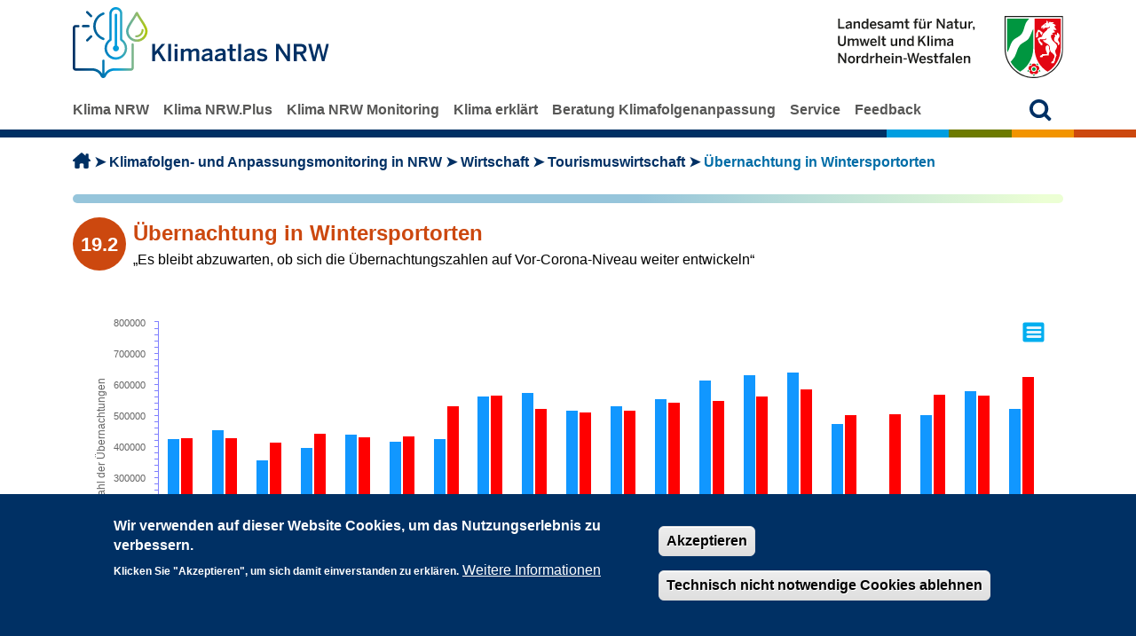

--- FILE ---
content_type: text/html; charset=UTF-8
request_url: https://www.klimaatlas.nrw.de/index.php/klima-nrw-monitoring/wirtschaft/tourismuswirtschaft/uebernachtung-wintersportorten
body_size: 17005
content:
<!DOCTYPE html>
<html lang="de" dir="ltr">
  <head>
    <meta charset="utf-8" />
<script>var _paq = _paq || [];(function(){var u=(("https:" == document.location.protocol) ? "https://analytics.solarkataster.nrw.de/matomo/" : "http://analytics.solarkataster.nrw.de/matomo/");_paq.push(["setSiteId", "2"]);_paq.push(["setTrackerUrl", u+"matomo.php"]);_paq.push(["setDoNotTrack", 1]);if (!window.matomo_search_results_active) {_paq.push(["trackPageView"]);}_paq.push(["setIgnoreClasses", ["no-tracking","colorbox"]]);_paq.push(["enableLinkTracking"]);var d=document,g=d.createElement("script"),s=d.getElementsByTagName("script")[0];g.type="text/javascript";g.defer=true;g.async=true;g.src=u+"matomo.js";s.parentNode.insertBefore(g,s);})();</script>
<meta name="Generator" content="Drupal 10 (https://www.drupal.org)" />
<meta name="MobileOptimized" content="width" />
<meta name="HandheldFriendly" content="true" />
<meta name="viewport" content="width=device-width, initial-scale=1.0" />
<style>div#sliding-popup, div#sliding-popup .eu-cookie-withdraw-banner, .eu-cookie-withdraw-tab {background: #003064} div#sliding-popup.eu-cookie-withdraw-wrapper { background: transparent; } #sliding-popup h1, #sliding-popup h2, #sliding-popup h3, #sliding-popup p, #sliding-popup label, #sliding-popup div, .eu-cookie-compliance-more-button, .eu-cookie-compliance-secondary-button, .eu-cookie-withdraw-tab { color: #ffffff;} .eu-cookie-withdraw-tab { border-color: #ffffff;}</style>
<link rel="icon" href="/themes/custom/fisk_theme/favicon.ico" type="image/vnd.microsoft.icon" />
<link rel="canonical" href="https://www.klimaatlas.nrw.de/index.php/klima-nrw-monitoring/wirtschaft/tourismuswirtschaft/uebernachtung-wintersportorten" />
<link rel="shortlink" href="https://www.klimaatlas.nrw.de/index.php/node/122" />

    <title>Übernachtung in Wintersportorten | LANUK Klima</title>
    <link rel="stylesheet" media="all" href="/sites/default/files/css/css_TK2JTj_xLEtMcgvCN_y8SZGFQFtuNyhijJLzARPBhsA.css?delta=0&amp;language=de&amp;theme=fisk_theme&amp;include=[base64]" />
<link rel="stylesheet" media="all" href="https://cdn.jsdelivr.net/gh/gjunge/rateit.js@1.1.5/scripts/rateit.css" />
<link rel="stylesheet" media="all" href="/sites/default/files/css/css_3OdYez6iQz59y-G-dji98JsGj8AY9YDWTr7Vod6lhsk.css?delta=2&amp;language=de&amp;theme=fisk_theme&amp;include=[base64]" />
<link rel="stylesheet" media="all" href="/sites/default/files/css/css_fSA3WuVDa2RQlwXU4ghRDV1NqNjh8Wjzs-x7Zvs5zgg.css?delta=3&amp;language=de&amp;theme=fisk_theme&amp;include=[base64]" />

    <script type="application/json" data-drupal-selector="drupal-settings-json">{"path":{"baseUrl":"\/index.php\/","pathPrefix":"","currentPath":"node\/122","currentPathIsAdmin":false,"isFront":false,"currentLanguage":"de"},"pluralDelimiter":"\u0003","suppressDeprecationErrors":true,"ajaxPageState":{"libraries":"[base64]","theme":"fisk_theme","theme_token":null},"ajaxTrustedUrl":{"form_action_p_pvdeGsVG5zNF_XLGPTvYSKCf43t8qZYSwcfZl2uzM":true,"\/index.php\/klima-nrw-monitoring\/wirtschaft\/tourismuswirtschaft\/uebernachtung-wintersportorten?ajax_form=1":true,"\/index.php\/suche":true},"matomo":{"disableCookies":false,"trackMailto":true},"eu_cookie_compliance":{"cookie_policy_version":"1.0.0","popup_enabled":true,"popup_agreed_enabled":false,"popup_hide_agreed":false,"popup_clicking_confirmation":false,"popup_scrolling_confirmation":false,"popup_html_info":"\u003Cdiv aria-labelledby=\u0022popup-text\u0022  class=\u0022eu-cookie-compliance-banner eu-cookie-compliance-banner-info eu-cookie-compliance-banner--opt-in\u0022\u003E\n  \u003Cdiv class=\u0022popup-content info eu-cookie-compliance-content\u0022\u003E\n        \u003Cdiv id=\u0022popup-text\u0022 class=\u0022eu-cookie-compliance-message\u0022 role=\u0022document\u0022\u003E\n      \u003Ch2\u003EWir verwenden auf dieser Website Cookies, um das Nutzungserlebnis zu verbessern.\u003C\/h2\u003E\u003Cp\u003EKlicken Sie \u0022Akzeptieren\u0022, um sich damit einverstanden zu erkl\u00e4ren.\u003C\/p\u003E\n              \u003Cbutton type=\u0022button\u0022 class=\u0022find-more-button eu-cookie-compliance-more-button\u0022\u003EWeitere Informationen\u003C\/button\u003E\n          \u003C\/div\u003E\n\n    \n    \u003Cdiv id=\u0022popup-buttons\u0022 class=\u0022eu-cookie-compliance-buttons\u0022\u003E\n            \u003Cbutton type=\u0022button\u0022 class=\u0022agree-button eu-cookie-compliance-secondary-button button button--small\u0022\u003EAkzeptieren\u003C\/button\u003E\n              \u003Cbutton type=\u0022button\u0022 class=\u0022decline-button eu-cookie-compliance-default-button button button--small button--primary\u0022\u003ETechnisch nicht notwendige Cookies ablehnen\u003C\/button\u003E\n          \u003C\/div\u003E\n  \u003C\/div\u003E\n\u003C\/div\u003E","use_mobile_message":false,"mobile_popup_html_info":"\u003Cdiv aria-labelledby=\u0022popup-text\u0022  class=\u0022eu-cookie-compliance-banner eu-cookie-compliance-banner-info eu-cookie-compliance-banner--opt-in\u0022\u003E\n  \u003Cdiv class=\u0022popup-content info eu-cookie-compliance-content\u0022\u003E\n        \u003Cdiv id=\u0022popup-text\u0022 class=\u0022eu-cookie-compliance-message\u0022 role=\u0022document\u0022\u003E\n      \n              \u003Cbutton type=\u0022button\u0022 class=\u0022find-more-button eu-cookie-compliance-more-button\u0022\u003EWeitere Informationen\u003C\/button\u003E\n          \u003C\/div\u003E\n\n    \n    \u003Cdiv id=\u0022popup-buttons\u0022 class=\u0022eu-cookie-compliance-buttons\u0022\u003E\n            \u003Cbutton type=\u0022button\u0022 class=\u0022agree-button eu-cookie-compliance-secondary-button button button--small\u0022\u003EAkzeptieren\u003C\/button\u003E\n              \u003Cbutton type=\u0022button\u0022 class=\u0022decline-button eu-cookie-compliance-default-button button button--small button--primary\u0022\u003ETechnisch nicht notwendige Cookies ablehnen\u003C\/button\u003E\n          \u003C\/div\u003E\n  \u003C\/div\u003E\n\u003C\/div\u003E","mobile_breakpoint":768,"popup_html_agreed":false,"popup_use_bare_css":false,"popup_height":"auto","popup_width":"100%","popup_delay":1000,"popup_link":"\/index.php\/datenschutz","popup_link_new_window":true,"popup_position":false,"fixed_top_position":true,"popup_language":"de","store_consent":false,"better_support_for_screen_readers":false,"cookie_name":"","reload_page":false,"domain":"","domain_all_sites":false,"popup_eu_only":false,"popup_eu_only_js":false,"cookie_lifetime":100,"cookie_session":0,"set_cookie_session_zero_on_disagree":0,"disagree_do_not_show_popup":false,"method":"opt_in","automatic_cookies_removal":true,"allowed_cookies":"","withdraw_markup":"\u003Cbutton type=\u0022button\u0022 class=\u0022eu-cookie-withdraw-tab\u0022\u003EPrivacy settings\u003C\/button\u003E\n\u003Cdiv aria-labelledby=\u0022popup-text\u0022 class=\u0022eu-cookie-withdraw-banner\u0022\u003E\n  \u003Cdiv class=\u0022popup-content info eu-cookie-compliance-content\u0022\u003E\n    \u003Cdiv id=\u0022popup-text\u0022 class=\u0022eu-cookie-compliance-message\u0022 role=\u0022document\u0022\u003E\n      \u003Ch2\u003EWe use cookies on this site to enhance your user experience\u003C\/h2\u003E\u003Cp\u003EYou have given your consent for us to set cookies.\u003C\/p\u003E\n    \u003C\/div\u003E\n    \u003Cdiv id=\u0022popup-buttons\u0022 class=\u0022eu-cookie-compliance-buttons\u0022\u003E\n      \u003Cbutton type=\u0022button\u0022 class=\u0022eu-cookie-withdraw-button  button button--small button--primary\u0022\u003EWithdraw consent\u003C\/button\u003E\n    \u003C\/div\u003E\n  \u003C\/div\u003E\n\u003C\/div\u003E","withdraw_enabled":false,"reload_options":0,"reload_routes_list":"","withdraw_button_on_info_popup":false,"cookie_categories":[],"cookie_categories_details":[],"enable_save_preferences_button":true,"cookie_value_disagreed":"0","cookie_value_agreed_show_thank_you":"1","cookie_value_agreed":"2","containing_element":"body","settings_tab_enabled":false,"olivero_primary_button_classes":" button button--small button--primary","olivero_secondary_button_classes":" button button--small","close_button_action":"close_banner","open_by_default":true,"modules_allow_popup":true,"hide_the_banner":false,"geoip_match":true,"unverified_scripts":["\/"]},"fisk_climatic_monitoring":{"jsvars":"grafikVariablenLoeschen()\r\nvar Farben = [ColWinter, ColSummer, ColTrend, ColTrend, ];\r\nvar yMin = 0\r\nvar yMax = 700000\r\nvar tickAmount = 8\r\nvar container = \u0027kfm.19.02.01\u0027;\r\nvar dataTable = \u0027tab.kfm.19.02.01\u0027;\r\nvar transpose = true;\r\n\/\/var UeberSchrift = \u0027\u0027;\r\nvar YAchseText = \u0027Anzahl der \u00dcbernachtungen\u0027;\r\nvar openData = true;\r\n\/\/var caption = \u0027\u0027;","paraid":"klimagraph_1476","sourcetable":"sourcetable_1476"},"ajax":{"edit-submit":{"callback":"::submitAjaxForm","event":"click","effect":"none","speed":500,"progress":{"type":"throbber","message":""},"disable-refocus":true,"url":"\/index.php\/klima-nrw-monitoring\/wirtschaft\/tourismuswirtschaft\/uebernachtung-wintersportorten?ajax_form=1","httpMethod":"POST","dialogType":"ajax","submit":{"_triggering_element_name":"op","_triggering_element_value":"Absenden"}}},"user":{"uid":0,"permissionsHash":"7124c5162e0c908ceeb04af363ce58a7a698328b9223a747891f8884b94da452"}}</script>
<script src="/sites/default/files/js/js_3V3N6msJqcFQuoLyNjhF7aiNWhU36VgEa_qRiprKyiY.js?scope=header&amp;delta=0&amp;language=de&amp;theme=fisk_theme&amp;include=[base64]"></script>

  </head>
  <body>
        <a href="#main-content" class="visually-hidden focusable">
      Direkt zum Inhalt
    </a>
    
      <div class="dialog-off-canvas-main-canvas" data-off-canvas-main-canvas>
    <div class="layout-container">

  <header role="banner">
    <style>
  #logo-container {
    flex-basis:10em;
    /*
    padding:1em 6em 1em 1em;
    position: absolute;
    */
    display: none;
    flex-shrink:0;
  }

  #logo-map {
    max-width:9em;
    padding-right:1em;
  }

  #menu-container {
    flex-grow:1;
  }

  @media (max-width: 1200px) {
    #logo-container {
      display:none!important;
    }
  }

</style>
<div id="map-container" class="container">
  <div id="branding-container" class="d-flex justify-content-between my-2">
    <div class="col-5">
                    <a href="/" style="display:block;"><img src="/themes/custom/fisk_theme/images/Icon_Klimaatlas.svg" class="img-fluid svg-logo" alt="Klimaatlas NRW Logo"></a>
          </div>
    <div class="d-flex align-items-center justify-content-end col-5">
      <a href="https://www.lanuk.nrw.de/" target="_blank"><img src="/themes/custom/fisk_theme/images/LANUK-Absenderkennung.svg" class="img-fluid svg-logo" alt="„Landesamt für Natur, Umwelt und Klima Nordrhein-Westfalen"></a>
    </div>
  </div>
      <div>
      <div style="display:flex;">
        <div id="logo-container">
          <a href="/" style="display:block;"><img src="/themes/custom/fisk_theme/images/Icon_Klimaatlas_blue.svg" id="logo-map" class="img-fluid" alt="Klimaatlas NRW Logo"></a>
        </div>
        <div id="menu-container">
          <nav class="navbar navbar-expand-lg navbar-light" role="navigation"
     aria-labelledby="block-fisk-theme-main-menu-menu" id="block-fisk-theme-main-menu">
  <div class="container px-0">
                      <button class="navbar-toggler" type="button" data-bs-toggle="collapse"
            data-bs-target="#navbarNavDropdown" aria-controls="navbarNavDropdown" aria-expanded="false"
            aria-label="Toggle navigation">
      <span class="navbar-toggler-icon"></span>
    </button>
        <div class="collapse navbar-collapse" id="navbarNavDropdown">
              

        <ul class="toolbar-menu navbar-nav">
                                                                          <li class="menu-item nav-item">
            <a  class="menu-item nav-item nav-link" href="/index.php/klima-nrw-karte">Klima NRW</a>
                      </li>
                                                                                    <li class="menu-item nav-item dropdown">
              <div class="d-flex justify-content-between">
                <a  class="menu-item nav-item dropdown nav-link" href="/index.php/klima-nrw-pluskarte">Klima NRW.Plus</a>
                <button class="open-menu-button menu-arrow accordion-button collapsed"></button>
              </div>
                                        <ul class="toolbar-menu dropdown-menu sub-menu layer-1">
                                                                            <li class="menu-item nav-item">
            <a  class="menu-item nav-item nav-link dropdown-item" href="/index.php/klima-nrw-pluskarte?itnrw_download=yes">Downloadcenter</a>
                      </li>
                        </ul>
            
                          </li>
                                                                                  <li class="menu-item nav-item dropdown menu-item--active-trail">
              <div class="d-flex justify-content-between">
                <a  class="menu-item nav-item dropdown menu-item--active-trail nav-link" href="/index.php/klima-nrw-monitoring">Klima NRW Monitoring</a>
                <button class="open-menu-button menu-arrow accordion-button collapsed"></button>
              </div>
                                        <ul class="toolbar-menu dropdown-menu sub-menu layer-1">
                                                                            <li class="menu-item nav-item">
            <a  class="menu-item nav-item nav-link dropdown-item" href="/index.php/klima-nrw-monitoring/methodik">Methodik</a>
                      </li>
                                                                                  <li class="menu-item nav-item">
            <a  class="menu-item nav-item nav-link dropdown-item" href="/index.php/klima-nrw-monitoring/alle-indikatoren">Alle Indikatoren</a>
                      </li>
                                                                                    <li class="menu-item nav-item submenu-dropdown">
              <div class="d-flex justify-content-between">
                <a  class="menu-item nav-item submenu-dropdown nav-link dropdown-item" href="/index.php/klima-nrw-monitoring/klimaentwicklung">Klimaentwicklung</a>
                <button class="open-menu-button menu-arrow accordion-button collapsed"></button>
              </div>
                                          <ul class="toolbar-menu dropdown-menu sub-menu submenu layer-2">
                                                                                <li class="menu-item nav-item submenu-dropdown">
              <div class="d-flex justify-content-between">
                <a  class="menu-item nav-item submenu-dropdown nav-link dropdown-item" href="/index.php/klima-nrw-monitoring/klimaentwicklung/lufttemperatur">Lufttemperatur</a>
                <button class="open-menu-button menu-arrow accordion-button collapsed"></button>
              </div>
                                            <ul class="toolbar-menu dropdown-menu sub-menu submenu layer-3">
                                                                                <li class="menu-item nav-item">
            <a  class="menu-item nav-item nav-link dropdown-item" href="/index.php/klima-nrw-monitoring/klimaentwicklung/lufttemperatur/durchschnittliche-jahreslufttemperatur">Durchschnittliche Jahreslufttemperatur</a>
                      </li>
                                                                                  <li class="menu-item nav-item">
            <a  class="menu-item nav-item nav-link dropdown-item" href="/index.php/klima-nrw-monitoring/klimaentwicklung/lufttemperatur/durchschnittliche-jahreszeitenlufttemperatur">Durchschnittliche Jahreszeitenlufttemperatur</a>
                      </li>
                                                                                  <li class="menu-item nav-item">
            <a  class="menu-item nav-item nav-link dropdown-item" href="/index.php/klima-nrw-monitoring/klimaentwicklung/lufttemperatur/temperaturkenntage-kalt-frosttage-eistage">Temperaturkenntage kalt (Frosttage, Eistage)</a>
                      </li>
                                                                                  <li class="menu-item nav-item">
            <a  class="menu-item nav-item nav-link dropdown-item" href="/index.php/klima-nrw-monitoring/klimaentwicklung/lufttemperatur/temperaturkenntage-warm-sommertage-heisse-tage">Temperaturkenntage warm (Sommertage, Heiße Tage, Tropennächte)</a>
                      </li>
                        </ul>
            
                          </li>
                                                                                  <li class="menu-item nav-item submenu-dropdown">
              <div class="d-flex justify-content-between">
                <a  class="menu-item nav-item submenu-dropdown nav-link dropdown-item" href="/index.php/klima-nrw-monitoring/klimaentwicklung/niederschlag">Niederschlag</a>
                <button class="open-menu-button menu-arrow accordion-button collapsed"></button>
              </div>
                                            <ul class="toolbar-menu dropdown-menu sub-menu submenu layer-3">
                                                                                <li class="menu-item nav-item">
            <a  class="menu-item nav-item nav-link dropdown-item" href="/index.php/klima-nrw-monitoring/klimaentwicklung/niederschlag/durchschnittliche-jahresniederschlagssumme">Durchschnittliche Jahresniederschlagssumme</a>
                      </li>
                                                                                  <li class="menu-item nav-item">
            <a  class="menu-item nav-item nav-link dropdown-item" href="/index.php/klima-nrw-monitoring/klimaentwicklung/niederschlag/durchschnittliche-jahreszeitenniederschlagssumme">Durchschnittliche Jahreszeitenniederschlagssumme</a>
                      </li>
                                                                                  <li class="menu-item nav-item">
            <a  class="menu-item nav-item nav-link dropdown-item" href="/index.php/klima-nrw-monitoring/klimaentwicklung/niederschlag/starkniederschlagskenntage">Starkniederschlags(kenn)tage</a>
                      </li>
                                                                                  <li class="menu-item nav-item">
            <a  class="menu-item nav-item nav-link dropdown-item" href="/index.php/klima-nrw-monitoring/klimaentwicklung/niederschlag/niederschlagsextreme">Niederschlagsextreme</a>
                      </li>
                                                                                  <li class="menu-item nav-item">
            <a  class="menu-item nav-item nav-link dropdown-item" href="/index.php/klima-nrw-monitoring/klimaentwicklung/niederschlag/starkregenereignisse">Starkregenereignisse</a>
                      </li>
                                                                                  <li class="menu-item nav-item">
            <a  class="menu-item nav-item nav-link dropdown-item" href="/index.php/klima-nrw-monitoring/klimaentwicklung/niederschlag/trockentage">Trockentage</a>
                      </li>
                                                                                  <li class="menu-item nav-item">
            <a  class="menu-item nav-item nav-link dropdown-item" href="/index.php/klima-nrw-monitoring/klimaentwicklung/niederschlag/schneetage">Schneetage</a>
                      </li>
                        </ul>
            
                          </li>
                                                                                  <li class="menu-item nav-item submenu-dropdown">
              <div class="d-flex justify-content-between">
                <a  class="menu-item nav-item submenu-dropdown nav-link dropdown-item" href="/index.php/klima-nrw-monitoring/klimaentwicklung/sonnenschein">Sonnenschein</a>
                <button class="open-menu-button menu-arrow accordion-button collapsed"></button>
              </div>
                                            <ul class="toolbar-menu dropdown-menu sub-menu submenu layer-3">
                                                                                <li class="menu-item nav-item">
            <a  class="menu-item nav-item nav-link dropdown-item" href="/index.php/klima-nrw-monitoring/klimaentwicklung/sonnenschein/sonnenscheindauer">Sonnenscheindauer</a>
                      </li>
                        </ul>
            
                          </li>
                      </ul>
            
                          </li>
                                                                                  <li class="menu-item nav-item submenu-dropdown">
              <div class="d-flex justify-content-between">
                <a  class="menu-item nav-item submenu-dropdown nav-link dropdown-item" href="/index.php/klima-nrw-monitoring/umwelt">Umwelt</a>
                <button class="open-menu-button menu-arrow accordion-button collapsed"></button>
              </div>
                                          <ul class="toolbar-menu dropdown-menu sub-menu submenu layer-2">
                                                                                <li class="menu-item nav-item submenu-dropdown">
              <div class="d-flex justify-content-between">
                <a  class="menu-item nav-item submenu-dropdown nav-link dropdown-item" href="/index.php/klima-nrw-monitoring/umwelt/wasserwirtschaft-und-hochwasserschutz">Wasserwirtschaft und Hochwasserschutz</a>
                <button class="open-menu-button menu-arrow accordion-button collapsed"></button>
              </div>
                                            <ul class="toolbar-menu dropdown-menu sub-menu submenu layer-3">
                                                                                <li class="menu-item nav-item">
            <a  class="menu-item nav-item nav-link dropdown-item" href="/index.php/klima-nrw-monitoring/umwelt/wasserwirtschaft-und-hochwasserschutz/standardisierter">Standardisierter Niederschlagsindex (SPI)</a>
                      </li>
                                                                                  <li class="menu-item nav-item">
            <a  class="menu-item nav-item nav-link dropdown-item" href="/index.php/klima-nrw-monitoring/umwelt/wasserwirtschaft-und-hochwasserschutz/evapotranspiration">Evapotranspiration</a>
                      </li>
                                                                                  <li class="menu-item nav-item">
            <a  class="menu-item nav-item nav-link dropdown-item" href="/index.php/klima-nrw-monitoring/umwelt/wasserwirtschaft-und-hochwasserschutz/klimatische-wasserbilanz">Klimatische Wasserbilanz</a>
                      </li>
                                                                                  <li class="menu-item nav-item">
            <a  class="menu-item nav-item nav-link dropdown-item" href="/index.php/klima-nrw-monitoring/umwelt/wasserwirtschaft-und-hochwasserschutz/mittlere-abflusshoehe">Mittlere Abflusshöhe</a>
                      </li>
                                                                                  <li class="menu-item nav-item">
            <a  class="menu-item nav-item nav-link dropdown-item" href="/index.php/klima-nrw-monitoring/umwelt/wasserwirtschaft-und-hochwasserschutz/hoch-und-niedrigwasser">Hoch- und Niedrigwasser</a>
                      </li>
                                                                                  <li class="menu-item nav-item">
            <a  class="menu-item nav-item nav-link dropdown-item" href="/index.php/klima-nrw-monitoring/umwelt/wasserwirtschaft-und-hochwasserschutz/schiffbarkeit-der">Schiffbarkeit der Binnenschifffahrtsstraßen</a>
                      </li>
                                                                                  <li class="menu-item nav-item">
            <a  class="menu-item nav-item nav-link dropdown-item" href="/index.php/klima-nrw-monitoring/umwelt/wasserwirtschaft-und-hochwasserschutz/gewaessertemperatur-fliessender">Gewässertemperatur fließender Gewässer</a>
                      </li>
                                                                                  <li class="menu-item nav-item">
            <a  class="menu-item nav-item nav-link dropdown-item" href="/index.php/klima-nrw-monitoring/umwelt/wasserwirtschaft-und-hochwasserschutz/grundwasserneubildung">Grundwasserneubildung</a>
                      </li>
                                                                                  <li class="menu-item nav-item">
            <a  class="menu-item nav-item nav-link dropdown-item" href="/index.php/klima-nrw-monitoring/umwelt/wasserwirtschaft-und-hochwasserschutz/grundwasserstand">Grundwasserstand</a>
                      </li>
                                                                                  <li class="menu-item nav-item">
            <a  class="menu-item nav-item nav-link dropdown-item" href="/index.php/klima-nrw-monitoring/umwelt/wasserwirtschaft-und-hochwasserschutz/wasserentnahme-der-oeffentlichen">Wasserentnahme der öffentlichen Wasserversorgung</a>
                      </li>
                        </ul>
            
                          </li>
                                                                                  <li class="menu-item nav-item submenu-dropdown">
              <div class="d-flex justify-content-between">
                <a  class="menu-item nav-item submenu-dropdown nav-link dropdown-item" href="/index.php/klima-nrw-monitoring/umwelt/boden-und-flaeche">Boden und Fläche</a>
                <button class="open-menu-button menu-arrow accordion-button collapsed"></button>
              </div>
                                            <ul class="toolbar-menu dropdown-menu sub-menu submenu layer-3">
                                                                                <li class="menu-item nav-item">
            <a  class="menu-item nav-item nav-link dropdown-item" href="/index.php/klima-nrw-monitoring/umwelt/boden-und-flaeche/bodentemperatur">Bodentemperatur</a>
                      </li>
                                                                                  <li class="menu-item nav-item">
            <a  class="menu-item nav-item nav-link dropdown-item" href="/index.php/klima-nrw-monitoring/umwelt/boden-und-flaeche/bodenfeuchte">Bodenfeuchte</a>
                      </li>
                                                                                  <li class="menu-item nav-item">
            <a  class="menu-item nav-item nav-link dropdown-item" href="/index.php/klima-nrw-monitoring/umwelt/boden/humusvorrat">Humusvorrat</a>
                      </li>
                                                                                  <li class="menu-item nav-item">
            <a  class="menu-item nav-item nav-link dropdown-item" href="/index.php/klima-nrw-monitoring/umwelt/boden-und-flaeche/regenerosivitaet">Regenerosivität</a>
                      </li>
                        </ul>
            
                          </li>
                                                                                  <li class="menu-item nav-item submenu-dropdown">
              <div class="d-flex justify-content-between">
                <a  class="menu-item nav-item submenu-dropdown nav-link dropdown-item" href="/index.php/klima-nrw-monitoring/umwelt/biodiversitaet-und-naturschutz">Biodiversität und Naturschutz</a>
                <button class="open-menu-button menu-arrow accordion-button collapsed"></button>
              </div>
                                            <ul class="toolbar-menu dropdown-menu sub-menu submenu layer-3">
                                                                                <li class="menu-item nav-item">
            <a  class="menu-item nav-item nav-link dropdown-item" href="/index.php/klima-nrw-monitoring/umwelt/biodiversitaet-und-naturschutz/beginn-der-phaenologischen-jahreszeiten">Beginn der phänologischen Jahreszeiten</a>
                      </li>
                                                                                  <li class="menu-item nav-item">
            <a  class="menu-item nav-item nav-link dropdown-item" href="/index.php/klima-nrw-monitoring/umwelt/biodiversitaet-und-naturschutz/dauer-der-phaenologischen-jahreszeiten">Dauer der phänologischen Jahreszeiten</a>
                      </li>
                                                                                  <li class="menu-item nav-item">
            <a  class="menu-item nav-item nav-link dropdown-item" href="/index.php/klima-nrw-monitoring/umwelt/biodiversitaet-und-naturschutz/laenge-der-vegetationsperiode">Länge der Vegetationsperiode</a>
                      </li>
                                                                                  <li class="menu-item nav-item">
            <a  class="menu-item nav-item nav-link dropdown-item" href="/index.php/klima-nrw-monitoring/umwelt/biodiversitaet-und-naturschutz/bluehbeginn-buschwindroeschen">Blühbeginn Buschwindröschen</a>
                      </li>
                                                                                  <li class="menu-item nav-item">
            <a  class="menu-item nav-item nav-link dropdown-item" href="/index.php/klima-nrw-monitoring/umwelt/biodiversitaet-und-naturschutz/klimasensitive-pflanzenarten">Klimasensitive Pflanzenarten</a>
                      </li>
                                                                                  <li class="menu-item nav-item">
            <a  class="menu-item nav-item nav-link dropdown-item" href="/index.php/klima-nrw-monitoring/umwelt/biodiversitaet-und-naturschutz/klimawandelbeguenstigte-invasive">Klimawandelbegünstigte invasive Pflanzenarten</a>
                      </li>
                                                                                  <li class="menu-item nav-item">
            <a  class="menu-item nav-item nav-link dropdown-item" href="/index.php/klima-nrw-monitoring/umwelt/biodiversitaet-und-naturschutz/temperaturindex-der">Temperaturindex der Vogelartengemeinschaft</a>
                      </li>
                                                                                  <li class="menu-item nav-item">
            <a  class="menu-item nav-item nav-link dropdown-item" href="/index.php/klima-nrw-monitoring/umwelt/biodiversitaet-und-naturschutz/jagdstrecke-schwarzwild">Jagdstrecke Schwarzwild</a>
                      </li>
                        </ul>
            
                          </li>
                                                                                  <li class="menu-item nav-item submenu-dropdown">
              <div class="d-flex justify-content-between">
                <a  class="menu-item nav-item submenu-dropdown nav-link dropdown-item" href="/index.php/klima-nrw-monitoring/umwelt/wald-und-forstwirtschaft">Wald- und Forstwirtschaft</a>
                <button class="open-menu-button menu-arrow accordion-button collapsed"></button>
              </div>
                                            <ul class="toolbar-menu dropdown-menu sub-menu submenu layer-3">
                                                                                <li class="menu-item nav-item">
            <a  class="menu-item nav-item nav-link dropdown-item" href="/index.php/klima-nrw-monitoring/umwelt/wald-und-forstwirtschaft/phaenologie-der-buche-und-eiche">Phänologie der Buche und Eiche</a>
                      </li>
                                                                                  <li class="menu-item nav-item">
            <a  class="menu-item nav-item nav-link dropdown-item" href="/index.php/klima-nrw-monitoring/umwelt/wald-und-forstwirtschaft/laub-und-mischwaelder">Laub- und Mischwälder</a>
                      </li>
                                                                                  <li class="menu-item nav-item">
            <a  class="menu-item nav-item nav-link dropdown-item" href="/index.php/klima-nrw-monitoring/umwelt/wald-und-forstwirtschaft/waldzustand">Waldzustand</a>
                      </li>
                                                                                  <li class="menu-item nav-item">
            <a  class="menu-item nav-item nav-link dropdown-item" href="/index.php/klima-nrw-monitoring/umwelt/wald-und-forstwirtschaft/waldbrandgefahr-und-waldbraende">Waldbrandgefahr und Waldbrände</a>
                      </li>
                                                                                  <li class="menu-item nav-item">
            <a  class="menu-item nav-item nav-link dropdown-item" href="/index.php/klima-nrw-monitoring/umwelt/wald-und-forstwirtschaft/buchdruckerpopulation">Buchdruckerpopulation</a>
                      </li>
                                                                                  <li class="menu-item nav-item">
            <a  class="menu-item nav-item nav-link dropdown-item" href="/index.php/klima-nrw-monitoring/umwelt/wald-und-forstwirtschaft/durch-schaeden-verursachter-holzeinschlag">Durch Schäden verursachter Holzeinschlag</a>
                      </li>
                        </ul>
            
                          </li>
                                                                                  <li class="menu-item nav-item submenu-dropdown">
              <div class="d-flex justify-content-between">
                <a  class="menu-item nav-item submenu-dropdown nav-link dropdown-item" href="/index.php/klima-nrw-monitoring/umwelt/landwirtschaft">Landwirtschaft</a>
                <button class="open-menu-button menu-arrow accordion-button collapsed"></button>
              </div>
                                            <ul class="toolbar-menu dropdown-menu sub-menu submenu layer-3">
                                                                                <li class="menu-item nav-item">
            <a  class="menu-item nav-item nav-link dropdown-item" href="/index.php/klima-nrw-monitoring/umwelt/landwirtschaft/beginn-der-apfelbluete">Beginn der Apfelblüte</a>
                      </li>
                                                                                  <li class="menu-item nav-item">
            <a  class="menu-item nav-item nav-link dropdown-item" href="/index.php/klima-nrw-monitoring/umwelt/landwirtschaft/aussaat-und-auflaufen-von-mais-und-winterweizen">Aussaat und Auflaufen von Mais und Winterweizen</a>
                      </li>
                                                                                  <li class="menu-item nav-item">
            <a  class="menu-item nav-item nav-link dropdown-item" href="/index.php/klima-nrw-monitoring/umwelt/landwirtschaft/ertragsschwankungen">Ertragsschwankungen</a>
                      </li>
                                                                                  <li class="menu-item nav-item">
            <a  class="menu-item nav-item nav-link dropdown-item" href="/index.php/klima-nrw-monitoring/umwelt/landwirtschaft/versicherungsleistungen-bei-ertragsausfaellen">Versicherungsleistungen bei Ertragsausfällen</a>
                      </li>
                                                                                  <li class="menu-item nav-item">
            <a  class="menu-item nav-item nav-link dropdown-item" href="/index.php/klima-nrw-monitoring/umwelt/landwirtschaft/waermebelastung-der-tierhaltung">Wärmebelastung in der Tierhaltung</a>
                      </li>
                        </ul>
            
                          </li>
                      </ul>
            
                          </li>
                                                                                  <li class="menu-item nav-item submenu-dropdown">
              <div class="d-flex justify-content-between">
                <a  class="menu-item nav-item submenu-dropdown nav-link dropdown-item" href="/index.php/klima-nrw-monitoring/mensch">Mensch</a>
                <button class="open-menu-button menu-arrow accordion-button collapsed"></button>
              </div>
                                          <ul class="toolbar-menu dropdown-menu sub-menu submenu layer-2">
                                                                                <li class="menu-item nav-item submenu-dropdown">
              <div class="d-flex justify-content-between">
                <a  class="menu-item nav-item submenu-dropdown nav-link dropdown-item" href="/index.php/klima-nrw-monitoring/mensch/menschliche-gesundheit">Menschliche Gesundheit</a>
                <button class="open-menu-button menu-arrow accordion-button collapsed"></button>
              </div>
                                            <ul class="toolbar-menu dropdown-menu sub-menu submenu layer-3">
                                                                                <li class="menu-item nav-item">
            <a  class="menu-item nav-item nav-link dropdown-item" href="/index.php/klima-nrw-monitoring/mensch/menschliche-gesundheit/waermebelastung">Wärmebelastung</a>
                      </li>
                                                                                  <li class="menu-item nav-item">
            <a  class="menu-item nav-item nav-link dropdown-item" href="/index.php/klima-nrw-monitoring/mensch/menschliche-gesundheit/tropennaechte-innenstaedten">Tropennächte in Innenstädten</a>
                      </li>
                                                                                  <li class="menu-item nav-item">
            <a  class="menu-item nav-item nav-link dropdown-item" href="/index.php/klima-nrw-monitoring/mensch/menschliche-gesundheit/hitzewarnungen">Hitzewarnungen</a>
                      </li>
                                                                                  <li class="menu-item nav-item">
            <a  class="menu-item nav-item nav-link dropdown-item" href="/index.php/klima-nrw-monitoring/mensch/menschliche-gesundheit/hitzebetroffenheit-der-bevoelkerung">Hitzebetroffenheit der Bevölkerung</a>
                      </li>
                                                                                  <li class="menu-item nav-item">
            <a  class="menu-item nav-item nav-link dropdown-item" href="/index.php/klima-nrw-monitoring/mensch/menschliche-gesundheit/hitzebedingte-todesfaelle">Hitzebedingte Todesfälle</a>
                      </li>
                                                                                  <li class="menu-item nav-item">
            <a  class="menu-item nav-item nav-link dropdown-item" href="/index.php/klima-nrw-monitoring/mensch/menschliche-gesundheit/belastung-mit-bodennahem-ozon">Belastung mit bodennahem Ozon</a>
                      </li>
                                                                                  <li class="menu-item nav-item">
            <a  class="menu-item nav-item nav-link dropdown-item" href="/index.php/klima-nrw-monitoring/mensch/menschliche-gesundheit/laenge-der-pollensaison">Länge der Pollensaison</a>
                      </li>
                                                                                  <li class="menu-item nav-item">
            <a  class="menu-item nav-item nav-link dropdown-item" href="/index.php/klima-nrw-monitoring/mensch/menschliche-gesundheit/befall-mit-eichenprozessionsspinnern">Befall mit Eichenprozessionsspinnern</a>
                      </li>
                        </ul>
            
                          </li>
                                                                                  <li class="menu-item nav-item submenu-dropdown">
              <div class="d-flex justify-content-between">
                <a  class="menu-item nav-item submenu-dropdown nav-link dropdown-item" href="/index.php/klima-nrw-monitoring/mensch/katastrophenschutz">Katastrophenschutz</a>
                <button class="open-menu-button menu-arrow accordion-button collapsed"></button>
              </div>
                                            <ul class="toolbar-menu dropdown-menu sub-menu submenu layer-3">
                                                                                <li class="menu-item nav-item">
            <a  class="menu-item nav-item nav-link dropdown-item" href="/index.php/klima-nrw-monitoring/mensch/katastrophenschutz/unwetterwarnungen">Unwetterwarnungen</a>
                      </li>
                                                                                  <li class="menu-item nav-item">
            <a  class="menu-item nav-item nav-link dropdown-item" href="/index.php/klima-nrw-monitoring/mensch/katastrophenschutz/einsatzzahlen-wasser-und-sturmschaeden">Einsatzzahlen Wasser- und Sturmschäden</a>
                      </li>
                                                                                  <li class="menu-item nav-item">
            <a  class="menu-item nav-item nav-link dropdown-item" href="/index.php/klima-nrw-monitoring/mensch/katastrophenschutz/gefahrenabwehr-vegetationsbraende">Gefahrenabwehr Vegetationsbrände</a>
                      </li>
                        </ul>
            
                          </li>
                                                                                  <li class="menu-item nav-item submenu-dropdown">
              <div class="d-flex justify-content-between">
                <a  class="menu-item nav-item submenu-dropdown nav-link dropdown-item" href="/index.php/klima-nrw-monitoring/mensch/information-bildung-netzwerke">Information, Bildung, Netzwerke</a>
                <button class="open-menu-button menu-arrow accordion-button collapsed"></button>
              </div>
                                            <ul class="toolbar-menu dropdown-menu sub-menu submenu layer-3">
                                                                                <li class="menu-item nav-item">
            <a  class="menu-item nav-item nav-link dropdown-item" href="/index.php/klima-nrw-monitoring/mensch/information-bildung-netzwerke/bildungsangebote-zum-thema-klimaanpassung">Bildungsangebote zum Thema Klimaanpassung</a>
                      </li>
                                                                                  <li class="menu-item nav-item">
            <a  class="menu-item nav-item nav-link dropdown-item" href="/index.php/klima-nrw-monitoring/mensch/information-bildung-netzwerke/nutzung-des-fachinformationssystems">Nutzung des Fachinformationssystems Klimaanpassung</a>
                      </li>
                        </ul>
            
                          </li>
                      </ul>
            
                          </li>
                                                                                  <li class="menu-item nav-item submenu-dropdown">
              <div class="d-flex justify-content-between">
                <a  class="menu-item nav-item submenu-dropdown nav-link dropdown-item" href="/index.php/klima-nrw-monitoring/planung-und-bau">Planung und Bau</a>
                <button class="open-menu-button menu-arrow accordion-button collapsed"></button>
              </div>
                                          <ul class="toolbar-menu dropdown-menu sub-menu submenu layer-2">
                                                                                <li class="menu-item nav-item submenu-dropdown">
              <div class="d-flex justify-content-between">
                <a  class="menu-item nav-item submenu-dropdown nav-link dropdown-item" href="/index.php/klima-nrw-monitoring/planung-und-bau/landes-und-regionalplanung">Landes- und Regionalplanung</a>
                <button class="open-menu-button menu-arrow accordion-button collapsed"></button>
              </div>
                                            <ul class="toolbar-menu dropdown-menu sub-menu submenu layer-3">
                                                                                <li class="menu-item nav-item">
            <a  class="menu-item nav-item nav-link dropdown-item" href="/index.php/klima-nrw-monitoring/planung-und-bau/landes-und-regionalplanung/sicherung-von">Sicherung von Überschwemmungsbereichen für den Hochwasserschutz</a>
                      </li>
                                                                                  <li class="menu-item nav-item">
            <a  class="menu-item nav-item nav-link dropdown-item" href="/index.php/klima-nrw-monitoring/planung-und-bau/landes-und-regionalplanung/effizienz-der">Effizienz der Flächeninanpruchnahme</a>
                      </li>
                        </ul>
            
                          </li>
                                                                                  <li class="menu-item nav-item submenu-dropdown">
              <div class="d-flex justify-content-between">
                <a  class="menu-item nav-item submenu-dropdown nav-link dropdown-item" href="/index.php/klima-nrw-monitoring/planung-und-bau/stadtentwicklung-und-kommunale-planung">Stadtentwicklung und kommunale Planung</a>
                <button class="open-menu-button menu-arrow accordion-button collapsed"></button>
              </div>
                                            <ul class="toolbar-menu dropdown-menu sub-menu submenu layer-3">
                                                                                <li class="menu-item nav-item">
            <a  class="menu-item nav-item nav-link dropdown-item" href="/index.php/klima-nrw-monitoring/planung-und-bau/stadtentwicklung-und-kommunale-planung/waermeinsel-intensitaet">Wärmeinsel-Intensität</a>
                      </li>
                                                                                  <li class="menu-item nav-item">
            <a  class="menu-item nav-item nav-link dropdown-item" href="/index.php/klima-nrw-monitoring/planung-und-bau/stadtentwicklung-und-kommunale-planung/erreichbarkeit-von">Erreichbarkeit von öffentlichen Grünflächen</a>
                      </li>
                                                                                  <li class="menu-item nav-item">
            <a  class="menu-item nav-item nav-link dropdown-item" href="/index.php/klima-nrw-monitoring/planung-und-bau/stadtentwicklung-und-kommunale-planung/oeffentliche-und">Öffentliche und private Grünflächen</a>
                      </li>
                                                                                  <li class="menu-item nav-item">
            <a  class="menu-item nav-item nav-link dropdown-item" href="/index.php/klima-nrw-monitoring/planung-und-bau/stadtentwicklung-und-kommunale-planung/starkregen">Starkregen in Siedlungsgebieten</a>
                      </li>
                                                                                  <li class="menu-item nav-item">
            <a  class="menu-item nav-item nav-link dropdown-item" href="/index.php/klima-nrw-monitoring/planung-und-bau/stadtentwicklung-und-kommunale-planung/klimaanpassungskonzepte">Klimaanpassungskonzepte in Kommunen und Kreisen</a>
                      </li>
                        </ul>
            
                          </li>
                                                                                  <li class="menu-item nav-item submenu-dropdown">
              <div class="d-flex justify-content-between">
                <a  class="menu-item nav-item submenu-dropdown nav-link dropdown-item" href="/index.php/klima-nrw-monitoring/planung-und-bau/bauen-und-wohnen">Bauen und Wohnen</a>
                <button class="open-menu-button menu-arrow accordion-button collapsed"></button>
              </div>
                                            <ul class="toolbar-menu dropdown-menu sub-menu submenu layer-3">
                                                                                <li class="menu-item nav-item">
            <a  class="menu-item nav-item nav-link dropdown-item" href="/index.php/klima-nrw-monitoring/planung-und-bau/bauen-und-wohnen/jahresheizgradtage">Jahresheizgradtage</a>
                      </li>
                                                                                  <li class="menu-item nav-item">
            <a  class="menu-item nav-item nav-link dropdown-item" href="/index.php/klima-nrw-monitoring/planung-und-bau/bauen-und-wohnen/jahreskuehlgradtage">Jahreskühlgradtage</a>
                      </li>
                        </ul>
            
                          </li>
                                                                                  <li class="menu-item nav-item submenu-dropdown">
              <div class="d-flex justify-content-between">
                <a  class="menu-item nav-item submenu-dropdown nav-link dropdown-item" href="/index.php/klima-nrw-monitoring/planung-und-bau/verkehr-und-verkehrsinfrastruktur">Verkehr und Verkehrsinfrastruktur</a>
                <button class="open-menu-button menu-arrow accordion-button collapsed"></button>
              </div>
                                            <ul class="toolbar-menu dropdown-menu sub-menu submenu layer-3">
                                                                                <li class="menu-item nav-item">
            <a  class="menu-item nav-item nav-link dropdown-item" href="/index.php/klima-nrw-monitoring/planung-und-bau/verkehr-und-verkehrsinfrastruktur/witterungsbedingte">Witterungsbedingte Störungen der Schieneninfrastruktur</a>
                      </li>
                        </ul>
            
                          </li>
                      </ul>
            
                          </li>
                                                                                  <li class="menu-item nav-item submenu-dropdown menu-item--active-trail">
              <div class="d-flex justify-content-between">
                <a  class="menu-item nav-item submenu-dropdown menu-item--active-trail nav-link dropdown-item" href="/index.php/klima-nrw-monitoring/wirtschaft">Wirtschaft</a>
                <button class="open-menu-button menu-arrow accordion-button collapsed"></button>
              </div>
                                          <ul class="toolbar-menu dropdown-menu sub-menu submenu layer-2">
                                                                                <li class="menu-item nav-item submenu-dropdown">
              <div class="d-flex justify-content-between">
                <a  class="menu-item nav-item submenu-dropdown nav-link dropdown-item" href="/index.php/klima-nrw-monitoring/wirtschaft/industrie-und-gewerbe">Industrie und Gewerbe</a>
                <button class="open-menu-button menu-arrow accordion-button collapsed"></button>
              </div>
                                            <ul class="toolbar-menu dropdown-menu sub-menu submenu layer-3">
                                                                                <li class="menu-item nav-item">
            <a  class="menu-item nav-item nav-link dropdown-item" href="/index.php/klima-nrw-monitoring/wirtschaft/industrie-und-gewerbe/wasserproduktivitaet-des-verarbeitenden">Wasserproduktivität des Verarbeitenden Gewerbes</a>
                      </li>
                        </ul>
            
                          </li>
                                                                                  <li class="menu-item nav-item submenu-dropdown">
              <div class="d-flex justify-content-between">
                <a  class="menu-item nav-item submenu-dropdown nav-link dropdown-item" href="/index.php/klima-nrw-monitoring/wirtschaft/finanz-und-versicherungswirtschaft">Finanz- und Versicherungswirtschaft</a>
                <button class="open-menu-button menu-arrow accordion-button collapsed"></button>
              </div>
                                            <ul class="toolbar-menu dropdown-menu sub-menu submenu layer-3">
                                                                                <li class="menu-item nav-item">
            <a  class="menu-item nav-item nav-link dropdown-item" href="/index.php/klima-nrw-monitoring/wirtschaft/finanz-und-versicherungswirtschaft/schadenhaeufigkeit-und-1">Schadenhäufigkeit Wohngebäudeversicherung – Sturm/Hagel</a>
                      </li>
                                                                                  <li class="menu-item nav-item">
            <a  class="menu-item nav-item nav-link dropdown-item" href="/index.php/klima-nrw-monitoring/wirtschaft/finanz-und-versicherungswirtschaft/schadenhaeufigkeit-und-0">Schadenhäufigkeit Wohngebäudeversicherung – Elementarschäden</a>
                      </li>
                                                                                  <li class="menu-item nav-item">
            <a  class="menu-item nav-item nav-link dropdown-item" href="/index.php/klima-nrw-monitoring/wirtschaft/finanz-und-versicherungswirtschaft/versicherungsdichte">Versicherungsdichte Elementarschäden</a>
                      </li>
                                                                                  <li class="menu-item nav-item">
            <a  class="menu-item nav-item nav-link dropdown-item" href="/index.php/klima-nrw-monitoring/wirtschaft/finanz-und-versicherungswirtschaft/schadenhaeufigkeit-und">Schadenhäufigkeit Wohngebäudeversicherung – Starkregen</a>
                      </li>
                        </ul>
            
                          </li>
                                                                                  <li class="menu-item nav-item submenu-dropdown">
              <div class="d-flex justify-content-between">
                <a  class="menu-item nav-item submenu-dropdown nav-link dropdown-item" href="/index.php/klima-nrw-monitoring/wirtschaft/energiewirtschaft">Energiewirtschaft</a>
                <button class="open-menu-button menu-arrow accordion-button collapsed"></button>
              </div>
                                            <ul class="toolbar-menu dropdown-menu sub-menu submenu layer-3">
                                                                                <li class="menu-item nav-item">
            <a  class="menu-item nav-item nav-link dropdown-item" href="/index.php/klima-nrw-monitoring/wirtschaft/energiewirtschaft/witterungsbedingte-netzunterbrechungen">Witterungsbedingte Netzunterbrechungen</a>
                      </li>
                                                                                  <li class="menu-item nav-item">
            <a  class="menu-item nav-item nav-link dropdown-item" href="/index.php/klima-nrw-monitoring/wirtschaft/energiewirtschaft/witterungsbedingte-nichtverfuegbarkeit-der">Witterungsbedingte Nichtverfügbarkeit der Stromversorgung für Endverbrauchende</a>
                      </li>
                                                                                  <li class="menu-item nav-item">
            <a  class="menu-item nav-item nav-link dropdown-item" href="/index.php/klima-nrw-monitoring/wirtschaft/energiewirtschaft/witterungsbedingt-geminderte-stromproduktion">Witterungsbedingt geminderte Stromproduktion thermischer Kraftwerke</a>
                      </li>
                                                                                  <li class="menu-item nav-item">
            <a  class="menu-item nav-item nav-link dropdown-item" href="/index.php/klima-nrw-monitoring/wirtschaft/energiewirtschaft/wassereffizienz-thermischer-kraftwerke">Wassereffizienz thermischer Kraftwerke</a>
                      </li>
                        </ul>
            
                          </li>
                                                                                  <li class="menu-item nav-item submenu-dropdown menu-item--active-trail">
              <div class="d-flex justify-content-between">
                <a  class="menu-item nav-item submenu-dropdown menu-item--active-trail nav-link dropdown-item" href="/index.php/klima-nrw-monitoring/wirtschaft/tourismuswirtschaft">Tourismuswirtschaft</a>
                <button class="open-menu-button menu-arrow accordion-button collapsed"></button>
              </div>
                                            <ul class="toolbar-menu dropdown-menu sub-menu submenu layer-3">
                                                                                <li class="menu-item nav-item">
            <a  class="menu-item nav-item nav-link dropdown-item" href="/index.php/klima-nrw-monitoring/wirtschaft/tourismuswirtschaft/schneedecke-fuer-den-wintersport">Schneedecke für den Wintersport</a>
                      </li>
                                                                                  <li class="menu-item nav-item menu-item--active-trail">
            <a  class="menu-item nav-item menu-item--active-trail nav-link dropdown-item" href="/index.php/klima-nrw-monitoring/wirtschaft/tourismuswirtschaft/uebernachtung-wintersportorten">Übernachtung in Wintersportorten</a>
                      </li>
                        </ul>
            
                          </li>
                      </ul>
            
                          </li>
                      </ul>
            
                          </li>
                                                                                  <li class="menu-item nav-item dropdown">
              <div class="d-flex justify-content-between">
                <a  class="menu-item nav-item dropdown nav-link" href="/index.php/klima-erklaert">Klima erklärt</a>
                <button class="open-menu-button menu-arrow accordion-button collapsed"></button>
              </div>
                                        <ul class="toolbar-menu dropdown-menu sub-menu layer-1">
                                                                            <li class="menu-item nav-item">
            <a  class="menu-item nav-item nav-link dropdown-item" href="/index.php/klima-erklaert/klimawandel">Klimawandel</a>
                      </li>
                                                                                  <li class="menu-item nav-item">
            <a  class="menu-item nav-item nav-link dropdown-item" href="/index.php/klima-erklaert/klimaanpassung">Klimaanpassung</a>
                      </li>
                                                                                  <li class="menu-item nav-item">
            <a  class="menu-item nav-item nav-link dropdown-item" href="/index.php/klima-erklaert/klimaschutz">Klimaschutz</a>
                      </li>
                        </ul>
            
                          </li>
                                                                                  <li class="menu-item nav-item dropdown">
              <div class="d-flex justify-content-between">
                <a  class="menu-item nav-item dropdown nav-link" href="/index.php/beratung-klimaanpassung">Beratung Klimafolgenanpassung</a>
                <button class="open-menu-button menu-arrow accordion-button collapsed"></button>
              </div>
                                        <ul class="toolbar-menu dropdown-menu sub-menu layer-1">
                                                                              <li class="menu-item nav-item submenu-dropdown">
              <div class="d-flex justify-content-between">
                <a  class="menu-item nav-item submenu-dropdown nav-link dropdown-item" href="/index.php/beratung-klimaanpassung/beratung">Beratung</a>
                <button class="open-menu-button menu-arrow accordion-button collapsed"></button>
              </div>
                                          <ul class="toolbar-menu dropdown-menu sub-menu submenu layer-2">
                                                                              <li class="menu-item nav-item">
            <a  class="menu-item nav-item nav-link dropdown-item" href="/index.php/beratung-klimaanpassung/praxisbeispiele">Praxisbeispiele</a>
                      </li>
                        </ul>
            
                          </li>
                                                                                <li class="menu-item nav-item">
            <a  class="menu-item nav-item nav-link dropdown-item" href="/index.php/beratung-klimaanpassung/foerderung">Förderung</a>
                      </li>
                                                                                  <li class="menu-item nav-item">
            <a  class="menu-item nav-item nav-link dropdown-item" href="/index.php/beratung-klimaanpassung/vernetzung">Vernetzung</a>
                      </li>
                        </ul>
            
                          </li>
                                                                                  <li class="menu-item nav-item dropdown">
              <div class="d-flex justify-content-between">
                <a  class="menu-item nav-item dropdown nav-link" href="/index.php/service">Service</a>
                <button class="open-menu-button menu-arrow accordion-button collapsed"></button>
              </div>
                                        <ul class="toolbar-menu dropdown-menu sub-menu layer-1">
                                                                              <li class="menu-item nav-item submenu-dropdown">
              <div class="d-flex justify-content-between">
                <a  class="menu-item nav-item submenu-dropdown nav-link dropdown-item" href="/index.php/service/aktuelles">Aktuelles</a>
                <button class="open-menu-button menu-arrow accordion-button collapsed"></button>
              </div>
                                          <ul class="toolbar-menu dropdown-menu sub-menu submenu layer-2">
                                                                              <li class="menu-item nav-item">
            <a  class="menu-item nav-item nav-link dropdown-item" href="/index.php/node/176">Der Witterungsverlauf im Überblick</a>
                      </li>
                        </ul>
            
                          </li>
                                                                                <li class="menu-item nav-item">
            <a  class="menu-item nav-item nav-link dropdown-item" href="/index.php/service/newsletter">Newsletter</a>
                      </li>
                                                                                  <li class="menu-item nav-item">
            <a  class="menu-item nav-item nav-link dropdown-item" href="/index.php/service/infomaterialien">Infomaterialien</a>
                      </li>
                                                                                  <li class="menu-item nav-item">
            <a  class="menu-item nav-item nav-link dropdown-item" href="/index.php/service/hintergrundinformationen">Hintergrundinformationen</a>
                      </li>
                                                                                    <li class="menu-item nav-item submenu-dropdown">
              <div class="d-flex justify-content-between">
                <a  class="menu-item nav-item submenu-dropdown nav-link dropdown-item" href="/index.php/node/155">Climate Atlas North Rhine-Westphalia</a>
                <button class="open-menu-button menu-arrow accordion-button collapsed"></button>
              </div>
                                          <ul class="toolbar-menu dropdown-menu sub-menu submenu layer-2">
                                                                              <li class="menu-item nav-item">
            <a  class="menu-item nav-item nav-link dropdown-item" href="/index.php/node/325">Climate Change Adaptation Consulting</a>
                      </li>
                        </ul>
            
                          </li>
                      </ul>
            
                          </li>
                                                                                <li class="menu-item nav-item">
            <a  class="menu-item nav-item nav-link" href="/index.php/form/feedback">Feedback</a>
                      </li>
                        </ul>
            


          </div>
        <div class="my-2 my-lg-0">
      <button id="nav-search" role="button" name="Suche öffnen" class="open-search-btn btn" aria-expanded="false" aria-controls="edit-search-api-fulltext" aria-label="Suche öffnen"><img src="/themes/custom/fisk_theme/images/Icon_Suche.svg" class="svg-icon" aria-hidden="true" id="nav-search-icon"
                      alt="Lupe"></button>
    </div>
      </div>
</nav>
<div data-drupal-messages-fallback class="hidden"></div>
<div class="views-exposed-form container" data-drupal-selector="views-exposed-form-search-block-1" id="block-exposed-search-filter-block">
  
      <h2>Suche</h2>
    
      <form id="views-exposed-form-search-block-1" action="/index.php/suche" method="get">
    <div class="js-form-item form-item form-type-textfield js-form-type-textfield form-item-search-api-fulltext js-form-item-search-api-fulltext form-no-label">
        <input placeholder="Suchbegriff" data-drupal-selector="edit-search-api-fulltext" type="text" id="edit-search-api-fulltext" name="search_api_fulltext" value="" size="30" maxlength="128" class="form-text" />

        </div>
<div data-drupal-selector="edit-actions" class="form-actions js-form-wrapper form-wrapper" id="edit-actions--2"><input data-drupal-selector="edit-submit-search" type="submit" id="edit-submit-search" value="." class="button js-form-submit form-submit" />
</div>


</form>

  </div>
<div id="block-fisk-theme-webform">
  
    
      <span id="webform-submission-feedback-node-122-form-ajax-content"></span><div id="webform-submission-feedback-node-122-form-ajax" class="webform-ajax-form-wrapper" data-effect="none" data-progress-type="throbber"><form class="webform-submission-form webform-submission-add-form webform-submission-feedback-form webform-submission-feedback-add-form webform-submission-feedback-node-122-form webform-submission-feedback-node-122-add-form js-webform-details-toggle webform-details-toggle" data-drupal-selector="webform-submission-feedback-node-122-add-form" action="/index.php/klima-nrw-monitoring/wirtschaft/tourismuswirtschaft/uebernachtung-wintersportorten" method="post" id="webform-submission-feedback-node-122-add-form" accept-charset="UTF-8">
  
  <div data-drupal-selector="edit-flexbox-layout" class="webform-flexbox js-webform-flexbox js-form-wrapper form-wrapper" id="edit-flexbox-layout"><div class="webform-flex webform-flex--1"><div class="webform-flex--container"><div data-drupal-selector="edit-container-1" id="edit-container-1" class="js-form-wrapper form-wrapper"><div class="js-form-item form-item form-type-webform-rating js-form-type-webform-rating form-item-informationsgehalt js-form-item-informationsgehalt">
      <label for="edit-informationsgehalt" class="js-form-required form-required">Informationsgehalt</label>
          <div class="description">
      <div id="edit-informationsgehalt--description" class="webform-element-description">Wurden Sie umfassend zum Klimawandel in NRW informiert?</div>

    </div>
    <input data-webform-required-error="Das Feld &quot;Informationsgehalt&quot; ist erforderlich." data-drupal-selector="edit-informationsgehalt" aria-describedby="edit-informationsgehalt--description" type="range" class="js-webform-visually-hidden form-webform-rating required" id="edit-informationsgehalt" name="informationsgehalt" value="0" step="1" min="0" max="5" required="required" aria-required="true" /><div class="rateit svg rateit-medium" data-rateit-min="0" data-rateit-max="5" data-rateit-step="1" data-rateit-resetable="false" data-rateit-readonly="false" data-rateit-backingfld="[data-drupal-selector=&quot;edit-informationsgehalt&quot;]" data-rateit-value="" data-rateit-starheight="24" data-rateit-starwidth="24"></div>


        </div>
<div class="js-form-item form-item form-type-webform-rating js-form-type-webform-rating form-item-datenangebot js-form-item-datenangebot">
      <label for="edit-datenangebot" class="js-form-required form-required">Datenangebot</label>
          <div class="description">
      <div id="edit-datenangebot--description" class="webform-element-description">Sind alle klimarelevanten Daten vorhanden?</div>

    </div>
    <input data-webform-required-error="Das Feld &quot;Datenangebot&quot; ist erforderlich." data-drupal-selector="edit-datenangebot" aria-describedby="edit-datenangebot--description" type="range" class="js-webform-visually-hidden form-webform-rating required" id="edit-datenangebot" name="datenangebot" value="0" step="1" min="0" max="5" required="required" aria-required="true" /><div class="rateit svg rateit-medium" data-rateit-min="0" data-rateit-max="5" data-rateit-step="1" data-rateit-resetable="false" data-rateit-readonly="false" data-rateit-backingfld="[data-drupal-selector=&quot;edit-datenangebot&quot;]" data-rateit-value="" data-rateit-starheight="24" data-rateit-starwidth="24"></div>


        </div>
</div>
</div></div><div class="webform-flex webform-flex--1"><div class="webform-flex--container"><div data-drupal-selector="edit-container-2" id="edit-container-2" class="js-form-wrapper form-wrapper"><div class="js-form-item form-item form-type-webform-rating js-form-type-webform-rating form-item-bedienbarkeit js-form-item-bedienbarkeit">
      <label for="edit-bedienbarkeit" class="js-form-required form-required">Bedienbarkeit</label>
          <div class="description">
      <div id="edit-bedienbarkeit--description" class="webform-element-description">Sind Sie schnell zum gesuchten Inhalt gelangt und helfen Ihnen die angebotenen Werkzeuge?</div>

    </div>
    <input data-webform-required-error="Das Feld &quot;Bedienbarkeit&quot; ist erforderlich." data-drupal-selector="edit-bedienbarkeit" aria-describedby="edit-bedienbarkeit--description" type="range" class="js-webform-visually-hidden form-webform-rating required" id="edit-bedienbarkeit" name="bedienbarkeit" value="0" step="1" min="0" max="5" required="required" aria-required="true" /><div class="rateit svg rateit-medium" data-rateit-min="0" data-rateit-max="5" data-rateit-step="1" data-rateit-resetable="false" data-rateit-readonly="false" data-rateit-backingfld="[data-drupal-selector=&quot;edit-bedienbarkeit&quot;]" data-rateit-value="" data-rateit-starheight="24" data-rateit-starwidth="24"></div>


        </div>
<div class="js-form-item form-item form-type-webform-rating js-form-type-webform-rating form-item-gesamteindruck js-form-item-gesamteindruck">
      <label for="edit-gesamteindruck" class="js-form-required form-required">Gesamteindruck</label>
        <input data-webform-required-error="Das Feld &quot;Gesamteindruck&quot; ist erforderlich." data-drupal-selector="edit-gesamteindruck" type="range" class="js-webform-visually-hidden form-webform-rating required" id="edit-gesamteindruck" name="gesamteindruck" value="0" step="1" min="0" max="5" required="required" aria-required="true" /><div class="rateit svg rateit-medium" data-rateit-min="0" data-rateit-max="5" data-rateit-step="1" data-rateit-resetable="false" data-rateit-readonly="false" data-rateit-backingfld="[data-drupal-selector=&quot;edit-gesamteindruck&quot;]" data-rateit-value="" data-rateit-starheight="24" data-rateit-starwidth="24"></div>


        </div>
</div>
</div></div><div class="webform-flex webform-flex--1"><div class="webform-flex--container"><div data-drupal-selector="edit-container-3" id="edit-container-3" class="js-form-wrapper form-wrapper"><fieldset data-drupal-selector="edit-mein-hintergrund" class="js-webform-radios-other webform-radios-other webform-radios-other--wrapper fieldgroup form-composite webform-composite-visible-title js-webform-type-webform-radios-other webform-type-webform-radios-other js-form-item form-item js-form-wrapper form-wrapper" id="edit-mein-hintergrund">
      <legend id="edit-mein-hintergrund-legend">
    <span class="fieldset-legend">Mein Hintergrund</span>
  </legend>
  <div class="fieldset-wrapper">
                <div id="edit-mein-hintergrund-radios" class="js-webform-radios webform-options-display-one-column"><div class="js-form-item form-item form-type-radio js-form-type-radio form-item-mein-hintergrund-radios js-form-item-mein-hintergrund-radios">
        <input data-drupal-selector="edit-mein-hintergrund-radios-privatperson" type="radio" id="edit-mein-hintergrund-radios-privatperson" name="mein_hintergrund[radios]" value="privatperson" class="form-radio" />

        <label for="edit-mein-hintergrund-radios-privatperson" class="option">Privatperson</label>
      </div>
<div class="js-form-item form-item form-type-radio js-form-type-radio form-item-mein-hintergrund-radios js-form-item-mein-hintergrund-radios">
        <input data-drupal-selector="edit-mein-hintergrund-radios-kommune" type="radio" id="edit-mein-hintergrund-radios-kommune" name="mein_hintergrund[radios]" value="kommune" class="form-radio" />

        <label for="edit-mein-hintergrund-radios-kommune" class="option">Kommune</label>
      </div>
<div class="js-form-item form-item form-type-radio js-form-type-radio form-item-mein-hintergrund-radios js-form-item-mein-hintergrund-radios">
        <input data-drupal-selector="edit-mein-hintergrund-radios-wissenschaft" type="radio" id="edit-mein-hintergrund-radios-wissenschaft" name="mein_hintergrund[radios]" value="wissenschaft" class="form-radio" />

        <label for="edit-mein-hintergrund-radios-wissenschaft" class="option">Wissenschaft</label>
      </div>
<div class="js-form-item form-item form-type-radio js-form-type-radio form-item-mein-hintergrund-radios js-form-item-mein-hintergrund-radios">
        <input data-drupal-selector="edit-mein-hintergrund-radios-ingenieurbuero" type="radio" id="edit-mein-hintergrund-radios-ingenieurbuero" name="mein_hintergrund[radios]" value="ingenieurbuero" class="form-radio" />

        <label for="edit-mein-hintergrund-radios-ingenieurbuero" class="option">Ingenieurbüro</label>
      </div>
<div class="js-form-item form-item form-type-radio js-form-type-radio form-item-mein-hintergrund-radios js-form-item-mein-hintergrund-radios">
        <input data-drupal-selector="edit-mein-hintergrund-radios-other-" type="radio" id="edit-mein-hintergrund-radios-other-" name="mein_hintergrund[radios]" value="_other_" class="form-radio" />

        <label for="edit-mein-hintergrund-radios-other-" class="option">Anderer</label>
      </div>
</div>
<div class="js-webform-radios-other-input webform-radios-other-input js-form-item form-item form-type-textfield js-form-type-textfield form-item-mein-hintergrund-other js-form-item-mein-hintergrund-other form-no-label">
      <label for="edit-mein-hintergrund-other" class="visually-hidden">Bitte eingeben...</label>
        <input data-drupal-selector="edit-mein-hintergrund-other" type="text" id="edit-mein-hintergrund-other" name="mein_hintergrund[other]" value="" size="60" maxlength="255" placeholder="Bitte eingeben..." class="form-text" />

        </div>

          </div>
</fieldset>
<div class="js-form-item form-item form-type-textarea js-form-type-textarea form-item-sonstiges js-form-item-sonstiges">
      <label for="edit-sonstiges">Sonstiges</label>
          <div class="description">
      <div id="edit-sonstiges--description" class="webform-element-description">Was ich noch zum Klimaatlas sagen wollte</div>

    </div>
    <div>
  <textarea data-drupal-selector="edit-sonstiges" aria-describedby="edit-sonstiges--description" id="edit-sonstiges" name="sonstiges" rows="5" cols="60" class="form-textarea"></textarea>
</div>

        </div>
</div>
</div></div></div>
<div id="edit-markup" class="js-form-item form-item form-type-webform-markup js-form-type-webform-markup form-item-markup js-form-item-markup form-no-label">
        <p>* erforderliche Felder</p>
        </div>
<input autocomplete="off" data-drupal-selector="form-tcqoe1efoxevdnnerhs-68y58makvmyuglxpqldggjo" type="hidden" name="form_build_id" value="form-TcQOE1efOXEvDnNErhS-68y58MAkVMyuGLXPQldGgjo" />
<input data-drupal-selector="edit-webform-submission-feedback-node-122-add-form" type="hidden" name="form_id" value="webform_submission_feedback_node_122_add_form" />
<div data-drupal-selector="edit-actions" class="form-actions js-form-wrapper form-wrapper" id="edit-actions"><input class="webform-button--submit button button--primary js-form-submit form-submit" data-drupal-selector="edit-submit" data-disable-refocus="true" type="submit" id="edit-submit" name="op" value="Absenden" />
<a href="/index.php/" class="button cancel" data-drupal-selector="edit-cancel" id="edit-cancel">Abbrechen</a>
</div>


  
</form>
</div>
  </div>

        </div>
      </div>
    </div>
  </div>

<div class="container-fluid px-0 mb-2">
  <div class="section key-divider m-0">
    <div class="d-flex flex-row-reverse">
      <div class="box agriculture"></div>
      <div class="box consumer-protection"></div>
      <div class="box nature"></div>
      <div class="box environment"></div>
      <div class="climate climate-fill"></div>
    </div>
  </div>
</div>

  </header>
        <div>
    <div id="block-fisk-theme-breadcrumbs">
  
    
        <section class="breadcrumb mb-2 container-fluid">
    <div class="container">
      <nav role="navigation" aria-labelledby="system-breadcrumb">
        <h2 id="system-breadcrumb" class="visually-hidden">Pfadnavigation</h2>
        <ol>
                                    <li>
                                  <a href="/index.php/" title="zurück zur Startseite"><img class="mb-1" alt="Haus" src="/themes/custom/fisk_theme/images/home-page.svg" style="width:20px;height:20px;"/></a>
                              </li>
                                                              <li>
                                  <a href="/index.php/klima-nrw-monitoring">Klimafolgen- und Anpassungsmonitoring in NRW</a>
                                            </li>
                                                              <li>
                                  <a href="/index.php/klima-nrw-monitoring/wirtschaft">Wirtschaft</a>
                                            </li>
                                                              <li>
                                  <a href="/index.php/klima-nrw-monitoring/wirtschaft/tourismuswirtschaft">Tourismuswirtschaft</a>
                                            </li>
                                                              <li>
                                  Übernachtung in Wintersportorten
                                            </li>
                              </ol>
      </nav>
    </div>
  </section>

  </div>

  </div>

  
  <main role="main">
    <div class="layout-content">
        <div>
    <div id="block-fisk-theme-content">
  
    
      
<article class="indicator">
  <div class="cluster-color-orange">
    
        

    <section class="container-fluid">
      <div class="container">
        <div class="colored-seperator mt-3 "></div>
                  <div class="d-flex justify-content-start mt-3">
            <div class="d-flex align-items-center flex-wrap wrap-item">
              <div class="me-2 d-flex align-items-center">
                <div class="rounded-number-container rounded-number-container-big orange-bg me-2 align-self-start">
                  19.2
                </div>
                <div class="d-flex flex-column">
                  <span class="comment_as_heading orange-color"> <span>Übernachtung in Wintersportorten</span>
</span>
                  <span class="comment_as_small_heading">
                   „Es bleibt abzuwarten, ob sich die Übernachtungszahlen auf Vor-Corona-Niveau weiter entwickeln“


              </span>
                </div>
              </div>
            </div>
          </div>
              </div>
    </section>

              <section class="container-fuid my-5">
    <div class="container">
      <div class="paragraph paragraph--type--indicator-content-section paragraph--view-mode--default">
                    




  <div class="paragraph paragraph--type--klimagraph container mt-3 para,graph--view-mode--default">
    
      <div class="hcgraph" id="klimagraph_1476"
           style="min-width: 310px; height: 400px; margin: 0 auto">
      </div>
      <div id="sourcetable_1476" class="csvsourcetable frame frame-default ns frame-background-none frame-no-backgroundimage frame-space-before-none frame-space-after-none">
  <div class="frame-container">
    <div class="frame-inner">
      <table class="table"><tbody><tr><td>Saison</td><td>2004/2005</td><td>2005/2006</td><td>2006/2007</td><td>2007/2008</td><td>2008/2009</td><td>2009/2010</td><td>2010/2011</td><td>2011/2012</td><td>2012/2013</td><td>2013/2014</td><td>2014/2015</td><td>2015/2016</td><td>2016/2017</td><td>2017/2018</td><td>2018/2019</td><td>2019/2020</td><td>2020/2021</td><td>2021/2022</td><td>2022/23</td><td>2023/24</td></tr><tr><td>Übernachtungen Winter</td><td>423341</td><td>450677</td><td>355195</td><td>395376</td><td>437896</td><td>414361</td><td>422857</td><td>560083</td><td>572803</td><td>513186</td><td>527965</td><td>550282</td><td>612333</td><td>629387</td><td>636507</td><td>470799</td><td>39940</td><td>501252</td><td>576858</td><td>520860</td></tr><tr><td>Übernachtungen Sommer</td><td>425291</td><td>425211</td><td>412546</td><td>440180</td><td>428793</td><td>431073</td><td>529148</td><td>562489</td><td>520406</td><td>509110</td><td>514954</td><td>538612</td><td>544744</td><td>561152</td><td>581658</td><td>498581</td><td>502296</td><td>566852</td><td>561515</td><td>621759</td></tr></tbody></table>
    </div>
  </div>
</div>

<script>
  grafikVariablenLoeschen();
  grafikVariablenLoeschen()
var Farben = [ColWinter, ColSummer, ColTrend, ColTrend, ];
var yMin = 0
var yMax = 700000
var tickAmount = 8
var container = 'kfm.19.02.01';
var dataTable = 'tab.kfm.19.02.01';
var transpose = true;
//var UeberSchrift = '';
var YAchseText = 'Anzahl der Übernachtungen';
var openData = true;
//var caption = '';
  var dataTable = 'sourcetable_1476';
  var container = 'klimagraph_1476';
</script>

  <script src="/modules/custom/fisk_climatic_monitoring/js/kfam/grf_col.js"></script>
  <p class="text-align-justify">Anzahl der Übernachtungen in Winterberg in der Sommer- und Wintersaison im Zeitraum 2004/2005-2023/2024 (Datengrundlage: IT.NRW). <a href="https://youtu.be/nPc1N6Ch8XI" rel="noopener" target="_blank" title="Erklärvideo Diagramm-Funktionen">Erklärvideo zu den Diagramm-Funktionen</a>.</p>



      </div>

  
<section class="container-fluid mt-3 table-paragraph">
  <div class="container">
    <div class="smaller-content-area">
      <div class="mt-3 paragraph paragraph--type--indicator-table paragraph--view-mode--default">
                  <table class="table table-striped">
            <tbody>

                          <tr>
                <td>Datenstand</td>
                <td>  Wintersaison 2023/2024

</td>
              </tr>
            
                          <tr>
                <td>Messgröße</td>
                <td>  Übernachtungen in Winterberg differenziert nach Winter- und Sommersaison

</td>
              </tr>
            
                          <tr>
                <td>Räumliche Abdeckung</td>
                <td>  Winterberg

</td>
              </tr>
            
                          <tr>
                <td>Datenquelle</td>
                <td>  Landesdatenbank (IT.NRW)

</td>
              </tr>
            
                          <tr>
                <td>Fortschreibungsturnus</td>
                <td>  jährlich

</td>
              </tr>
            
                          <tr>
                <td>DPSIR-Indikator </td>
                <td>  Response

</td>
              </tr>
            
            </tbody>
          </table>
              </div>
    </div>
  </div>
  </section>

  <div class="paragraph-content container acordion-paragraph">
    <div class="smaller-content-area-accordion">
      <div  class="accordion paragraph paragraph--type--accordion paragraph--view-mode--default" class="accordion">
                        
      <div class="accordion-item">
      <h2 class="accordion-header" id="heading8665264">
        <button class="accordion-button collapsed" type="button" data-bs-toggle="collapse"
                data-bs-target="#collapse8665264" aria-expanded="false" aria-controls="collapse8665264">
            Bezug zum Klimawandel


        </button>
      </h2>
      <div id="collapse8665264" class="accordion-collapse collapse" aria-labelledby="heading8665264">
        <div class="accordion-body">
              <div class="paragraph-content">
    <div class="paragraph paragraph--type--text paragraph--view-mode--default">
                <p class="text-align-justify">Durch den Klimawandel verkürzt sich die Schneesaison und damit die guten Bedingungen für den Wintersport immer weiter (vergleiche <a href="/klima-nrw-monitoring/wirtschaft/tourismuswirtschaft/schneedecke-fuer-den-wintersport" rel="noopener" target="_blank">Indikator 19.1 Schneedecke für den Wintersport</a>).&nbsp;Folglich könnten die Übernachtungszahlen in den Wintersportorten sinken. Schwankungen zwischen schneereichen und schneearmen Wintern erschweren zudem eine langfristige Planung und können massive Ausfälle in den Übernachtungszahlen einzelner Jahre mit sich bringen. Der Trend der warmen Winter könnte in Zukunft auch dazu führen, dass Urlauber von vornherein „schneesichere“ Gebiete bevorzugen und die Wintersportorte in NRW nicht mehr in Betracht ziehen. Durch die steigenden Temperaturen können sich für Wintersportorte aber vor allem in den wärmeren Monaten auch Chancen im Sommertourismus ergeben.</p>



          </div>
  </div>



        </div>
      </div>
    </div>
  
  
      <div class="accordion-item">
      <h2 class="accordion-header" id="heading7860049">
        <button class="accordion-button collapsed" type="button" data-bs-toggle="collapse"
                data-bs-target="#collapse7860049" aria-expanded="false" aria-controls="collapse7860049">
            Definition und Berechnung


        </button>
      </h2>
      <div id="collapse7860049" class="accordion-collapse collapse" aria-labelledby="heading7860049">
        <div class="accordion-body">
              <div class="paragraph-content">
    <div class="paragraph paragraph--type--text paragraph--view-mode--default">
                <p class="text-align-justify">Betrachtet wird die Anzahl an Übernachtungen im Wintersportort Winterberg im Hochsauerland als Gesamtzahl, sowie unterschieden in Sommersaison (Mai bis Oktober) und Wintersaison (November bis April). Neben der Entwicklung der Übernachtungszahlen wird ebenfalls die Entwicklung der Saisonalität der Übernachtungen untersucht. Die Saisonalität von Übernachtungen kann mit dem Verhältnis zwischen den Übernachtungen in der Sommersaison und den Übernachtungen in der Wintersaison angegeben werden. Bei einem Verhältnis von eins würde also ein Gleichgewicht herrschen.</p>



          </div>
  </div>



        </div>
      </div>
    </div>
  
  
      <div class="accordion-item">
      <h2 class="accordion-header" id="heading1121186">
        <button class="accordion-button collapsed" type="button" data-bs-toggle="collapse"
                data-bs-target="#collapse1121186" aria-expanded="false" aria-controls="collapse1121186">
            Beschreibung und Trend


        </button>
      </h2>
      <div id="collapse1121186" class="accordion-collapse collapse" aria-labelledby="heading1121186">
        <div class="accordion-body">
              <div class="paragraph-content">
    <div class="paragraph paragraph--type--text paragraph--view-mode--default">
                <p class="text-align-justify">Für die gesamte Zeitreihe (Wintersaison 2004/2005 - Sommer 2024) liegt die mittlere jährliche Anzahl der touristischen Übernachtungen in Winterberg in der Wintersaison bei rund 481.000. Für die Sommersaison liegt dieser Wert bei rund 509.000. Insgesamt gibt es im Mittel rund 989.000 touristische Übernachtungen pro Jahr in Winterberg. Die Saisonalität liegt im Zeitraum bis 2019/20 nahezu bei 1. Im Jahr 2020 bzw. in der Saison 2020/21 macht sich der Corona-bedingte Lockdown insbesondere bei den winterlichen Übernachtungszahlen bemerkbar. So wurden im Winter 2020/21 nur knapp 40.000 Übernachtungen verzeichnet. Dadurch schießt auch die Saisonalität nach oben und erreicht den Wert von 12,5. Die sommerlichen Übernachtungszahlen zeigten schon im Jahr 2020 (Saison 2019/2020) einen leichten Rückgang, wobei 2021 die Zahlen etwa auf demselben Niveau blieben wie im Vorjahr. In der Wintersaison 2021/2022 und der Sommersaison 2022 sind die Übernachtungszahlen wieder deutlich gestiegen und haben fast das Vor-Corona-Niveau erreicht, die Spitzenwerte der Wintersaison 2018/2019 und Sommersaison 2019 wurden jedoch noch nicht wieder erreicht. In der Wintersaison 2022/23 sind die Übernachtungszahlen noch einmal deutlich angestiegen, bevor sowohl im Sommer 2023 als auch insbesondere im Winter 2023/24 wieder weniger Übernachtungen registriert wurden. Im Sommer 2024 wurde mit über 620.000 Übernachtungen der bisherige Höchststand der zwanzigjährigen Zeitreihe erreicht.</p>

<p class="text-align-justify">Für alle Indikatoren erfolgt eine Trendberechnung und Signifikanzprüfung nach der Methode des Umweltbundesamtes, kurz "<a href="/klima-nrw-monitoring/methodik" rel="noopener" target="_blank">DAS-Methode</a>"&nbsp;genannt. Vorab ist für die Übernachtungszahlen zu sagen, dass das Übernachtungsverhalten seit 2020 maßgeblich durch die Corona-Maßnahmen und damit verbundenen Einschränkungen beeinflusst war. Ein möglicher klimatischer Effekt ist hier nur sehr untergeordnet sichtbar. Daher werden die Trends für diesen Indikator auch nicht danach bewertet, ob sie eine günstige oder ungünstige Entwicklung nachzeichnen.</p>

<p class="text-align-justify">Die Trendanalyse ergab für die Übernachtungszahlen im Winter keinen statistisch signifikanten Trend. Für die sommerlichen Übernachtungen ergab die Trendanalyse einen steigenden linearen Trend. Hier wird der Corona-bedingte Rückgang der Übernachtungen in den Jahren 2020 und 2021 vermutlich durch die besonders hohen Zahlen nach der Pandemie maskiert. Bei der Gesamtbetrachtung der Sommer- und Winterübernachtungen ergab sich kein signifikanter Trend. Bei der Saisonalität schlagen zwar ebenfalls die geringen Übernachtungszahlen in der Wintersaison 2020/21 bzw. die hohe Saisonalität von 12,5 zu Buche, doch auch hier konnte kein statistisch signifikanter Trend nachgewiesen werden.</p>

<p class="text-align-justify">Die Übernachtungszahlen zeigen bis zur Saison 2018/2019 insgesamt einen Anstieg. In den Folgejahren muss angenommen werden, dass Corona-bedingte Schließungen und insgesamt eine eingeschränkte Reisetätigkeit maßgeblich verantwortlich für den Rückgang der Übernachtungszahlen sind. Insgesamt lässt sich jedoch sagen, dass entgegen der Erwartung durch verschlechtere natürliche Bedingungen für den Wintersport, kein diesbezüglich begründeter Rückgang der Übernachtungszahlen festgestellt werden konnte. Dies spricht dafür, dass es Winterberg trotz der erschwerten Bedingungen gelingt, weiterhin eine attraktive Tourismusdestination zu sein und sich mit den vorhandenen und zahlreichen neuen Angeboten zu einem Ganzjahresziel weiterzuentwickeln. Zurzeit scheinen sich die Übernachtungszahlen wieder ähnlich zu entwickeln, wie vor den Corona-Einschränkungen. Dennoch beeinflussen die Corona-Jahre die Zeitreihen deutlich, daher kann der Indikator nur vorsichtig interpretiert werden.</p>

<p>&nbsp;</p>

<table border="1" cellpadding="1" cellspacing="1" style="width: 500px;">
	<thead>
		<tr>
			<th scope="row">
			<p>&nbsp;</p>
			</th>
			<th colspan="3" rowspan="1" scope="col">
			<p><strong>Wintersaison</strong></p>
			</th>
			<th colspan="3" rowspan="1" scope="col">
			<p><strong>Sommersaison</strong></p>
			</th>
			<th colspan="3" rowspan="1" scope="col">
			<p><strong>Gesamt</strong></p>
			</th>
			<th colspan="3" rowspan="1" scope="col">
			<p><strong>Saisonalität</strong></p>
			</th>
		</tr>
	</thead>
	<tbody>
		<tr>
			<th scope="row">
			<p><strong>Mittlere Anzahl der Übernachtungen</strong></p>
			</th>
			<td class="text-align-center">
			<p>Mittelwert</p>
			</td>
			<td class="text-align-center">
			<p>Trend</p>
			</td>
			<td class="text-align-center">
			<p>Änderung</p>
			</td>
			<td class="text-align-center">
			<p>Mittelwert</p>
			</td>
			<td class="text-align-center">
			<p>Trend</p>
			</td>
			<td class="text-align-center">
			<p>Änderung</p>
			</td>
			<td class="text-align-center">
			<p>Mittelwert</p>
			</td>
			<td class="text-align-center">
			<p>Trend</p>
			</td>
			<td class="text-align-center">
			<p>Änderung</p>
			</td>
			<td class="text-align-center">
			<p>Mittelwert</p>
			</td>
			<td class="text-align-center">
			<p>Trend</p>
			</td>
			<td class="text-align-center">
			<p>Änderung</p>
			</td>
		</tr>
		<tr>
			<th scope="row">
			<p><strong>2004/05-2023/24</strong></p>
			</th>
			<td class="text-align-center">
			<p>480.598</p>
			</td>
			<td class="keinTrend">
			<p>&nbsp;</p>
			</td>
			<td class="text-align-center">
			<p>-</p>
			</td>
			<td class="text-align-center">
			<p>509.696</p>
			</td>
			<td class="keinSteig">
			<p>&nbsp;</p>
			</td>
			<td class="text-align-center">
			<p>+169.584</p>
			</td>
			<td class="text-align-center">
			<p>989.416</p>
			</td>
			<td class="keinTrend">
			<p>&nbsp;</p>
			</td>
			<td class="text-align-center">
			<p>-</p>
			</td>
			<td class="text-align-center">
			<p>1,60</p>
			</td>
			<td class="keinTrend">
			<p>&nbsp;</p>
			</td>
			<td class="text-align-center">
			<p>-</p>
			</td>
		</tr>
	</tbody>
</table>



          </div>
  </div>



        </div>
      </div>
    </div>
  
  
      <div class="accordion-item">
      <h2 class="accordion-header" id="heading3925803">
        <button class="accordion-button collapsed" type="button" data-bs-toggle="collapse"
                data-bs-target="#collapse3925803" aria-expanded="false" aria-controls="collapse3925803">
            Legende Trendsymbole


        </button>
      </h2>
      <div id="collapse3925803" class="accordion-collapse collapse" aria-labelledby="heading3925803">
        <div class="accordion-body">
              <div class="paragraph-content">
    <div class="paragraph paragraph--type--columns paragraph--view-mode--default">
              <div class="row">
                <div class="col-lg-6">
    <div class="paragraph paragraph--type--column paragraph--view-mode--default">
                  <div class="paragraph paragraph--type--block-reference paragraph--view-mode--default">
            <div id="block-trendbeschreibung">
  
      <h4>Trendbeschreibung</h4>
    
        <h4>&nbsp;</h4>

<table align="left" border="1" cellpadding="1" cellspacing="1" class="table table-striped table-bordered" width="466">
	<tbody>
		<tr>
			<td class="keinSteig" style="width: 64px;">&nbsp;</td>
			<td style="width: 386px;">steigender Trend</td>
		</tr>
		<tr>
			<td class="keinFall" style="width: 64px;">&nbsp;</td>
			<td style="width: 386px;">fallender Trend</td>
		</tr>
		<tr>
			<td class="keinUmkSteig" style="width: 64px;">&nbsp;</td>
			<td style="width: 386px;">quadratischer Trend mit Trendumkehr: zuerst fallend, dann steigend</td>
		</tr>
		<tr>
			<td class="keinUmkFall" style="width: 64px;">&nbsp;</td>
			<td style="width: 386px;">quadratischer Trend mit Trendumkehr: zuerst steigend, dann fallend</td>
		</tr>
		<tr>
			<td class="keinQuadFall" style="width: 64px;">&nbsp;</td>
			<td style="width: 386px;">fallender quadratischer Trend</td>
		</tr>
		<tr>
			<td class="keinQuadSteig" style="width: 64px;">&nbsp;</td>
			<td style="width: 386px;">steigender quadratischer Trend</td>
		</tr>
		<tr>
			<td class="keinTrend" style="width: 64px;">&nbsp;</td>
			<td style="width: 386px;">kein Trend</td>
		</tr>
	</tbody>
</table>

<p>&nbsp;</p>



  </div>



      </div>



          </div>
  </div>

    <div class="col-lg-6">
    <div class="paragraph paragraph--type--column paragraph--view-mode--default">
                  <div class="paragraph paragraph--type--block-reference paragraph--view-mode--default">
            <div id="block-trendbewertung">
  
      <h4>Trendbewertung</h4>
    
        <h5>&nbsp;</h5>

<h5>günstige Entwicklung</h5>

<table border="1" cellpadding="1" cellspacing="1" class="table table-striped table-bordered" style="width: 500px;" summary="günstige Entwicklung">
	<tbody>
		<tr>
			<td class="posSteig">&nbsp;</td>
			<td class="posFall">&nbsp;</td>
			<td class="posUmkSteig">&nbsp;</td>
		</tr>
		<tr>
			<td class="posUmkFall">&nbsp;</td>
			<td class="posQuadFall">&nbsp;</td>
			<td class="posQuadSteig">&nbsp;</td>
		</tr>
	</tbody>
</table>

<h5>&nbsp;</h5>

<h5>ungünstige Entwicklung</h5>

<table border="1" cellpadding="1" cellspacing="1" class="table table-striped table-bordered" style="width: 500px;" summary="ungünstige Entwicklung">
	<tbody>
		<tr>
			<td class="negSteig">&nbsp;</td>
			<td class="negFall">&nbsp;</td>
			<td class="negUmkSteig">&nbsp;</td>
		</tr>
		<tr>
			<td class="negUmkFall">&nbsp;</td>
			<td class="negQuadFall">&nbsp;</td>
			<td class="negQuadSteig">&nbsp;</td>
		</tr>
	</tbody>
</table>

<h5>&nbsp;</h5>

<h5>keine Bewertung der Entwicklung möglich oder gleichzeitig günstige und ungünstige Entwicklungsaspekte vorhanden</h5>

<table border="1" cellpadding="1" cellspacing="1" class="table table-striped table-bordered" style="width: 500px;" summary="keine Bewertung der Entwicklung möglich oder gleichzeitig günstige und ungünstige Entwicklungsaspekte vorhanden">
	<tbody>
		<tr>
			<td class="keinSteig">&nbsp;</td>
			<td class="keinFall">&nbsp;</td>
			<td class="keinUmkSteig">&nbsp;</td>
		</tr>
		<tr>
			<td class="keinUmkFall">&nbsp;</td>
			<td class="keinQuadFall">&nbsp;</td>
			<td class="keinQuadSteig">&nbsp;</td>
		</tr>
		<tr>
			<td class="keinTrend">&nbsp;</td>
			<td>&nbsp;</td>
			<td>&nbsp;</td>
		</tr>
	</tbody>
</table>

<p>&nbsp;</p>



  </div>



      </div>



          </div>
  </div>



        </div>
          </div>
  </div>



        </div>
      </div>
    </div>
  


                </div>
    </div>
</div>



              </div>
    </div>
  </section>



    
    <div class="views-element-container"><div class="js-view-dom-id-6cfd167651db0a453dce31774e746d82fe70c41a17708174503171c9976b6d1d">
  
  
  

  
  
  

  <article>

  
  

  <section class="container-fluid colored-section-bg">
    <div class="container">
      <div class="border-box">
        <div class="d-flex justify-content-between view-spacing">
          <h2>Indikatoren</h2>
        </div>
                      <div class="col-lg-6 d-flex align-items-center mb-2 mt-2 pe-3">
    <div class="rounded-number-container orange-bg me-2 wrap-item align-self-start">
      19.1
    </div>
    <a href="/index.php/klima-nrw-monitoring/wirtschaft/tourismuswirtschaft/schneedecke-fuer-den-wintersport"><h5><span>Schneedecke für den Wintersport</span>
</h5></a>
  </div>
            <div class="col-lg-6 d-flex align-items-center mb-2 mt-2 pe-3 indicator-nolink">
    <div class="rounded-number-container me-2 wrap-item align-self-start">
      19.2
    </div>
    <h5><span>Übernachtung in Wintersportorten</span>
</h5>
  </div>
      </div>
    </div>
  </section>
</article>

    

  
  

  
  
</div>
</div>


    <section class="container-fluid white-section-bg">
      <div class="container d-flex justify-content-center">
        <a class="btn btn-climate" href="/index.php/klima-nrw-monitoring/wirtschaft/tourismuswirtschaft">
         zur Übersicht  Tourismuswirtschaft
        </a>
      </div>
    </section>
  </div>
</article>

  </div>

  </div>

    </div>
  </main>

      <footer role="contentinfo">
      <div class="container-fluid px-0 mb-1">
        <div class="section key-divider m-0">
          <div class="d-flex flex-row-reverse">
            <div class="box agriculture"></div>
            <div class="box consumer-protection"></div>
            <div class="box nature"></div>
            <div class="box environment"></div>
            <div class="climate climate-fill"></div>
          </div>
        </div>
      </div>
      <div id="footer">
  <div class="container">
    <div class="d-flex flex-wrap justify-content-md-between justify-content-start mt-3">
      <div class="mb-4">
        <img src="/themes/custom/fisk_theme/images/LANUK_Logo.svg" class="img-fluid svg-logo" alt="LANUK Kompetenz für ein lebenswertes Land">
      </div>
      <div class="d-flex flex-wrap">
      <div class="mb-4">
      
        <ul class="me-5">
            <li>
        <a href="/index.php/klima-nrw-karte" data-drupal-link-system-path="klima-nrw-karte">Klima NRW</a>
              </li>
          <li>
        <a href="/index.php/klima-nrw-pluskarte" data-drupal-link-system-path="klima-nrw-pluskarte">Klima NRW.Plus</a>
              </li>
          <li>
        <a href="/index.php/klima-nrw-monitoring" data-drupal-link-system-path="node/2">Klima NRW Monitoring</a>
              </li>
          <li>
        <a href="/index.php/klima-erklaert" data-drupal-link-system-path="node/4">Klima erklärt</a>
              </li>
          <li>
        <a href="/index.php/beratung-klimaanpassung" data-drupal-link-system-path="node/319">Beratung Klimafolgenanpassung</a>
              </li>
          <li>
        <a href="/index.php/service" data-drupal-link-system-path="node/5">Service</a>
              </li>
          <li>
        <a href="/index.php/form/feedback" data-drupal-link-system-path="webform/feedback">Feedback</a>
              </li>
      </ul>
    


  </div>


<div class="mb-4">
      
        <ul>
            <li>
        <a href="/index.php/form/kontaktformular" data-drupal-link-system-path="webform/kontaktformular">Kontaktformular</a>
              </li>
          <li>
        <a href="/index.php/impressum" data-drupal-link-system-path="node/11">Impressum</a>
              </li>
          <li>
        <a href="/index.php/datenschutz" data-drupal-link-system-path="node/132">Datenschutz</a>
              </li>
          <li>
        <a href="/index.php/barrierefreiheit" data-drupal-link-system-path="node/14">Barrierefreiheit</a>
              </li>
          <li>
        <a href="/index.php/nutzungsbedingungen" data-drupal-link-system-path="node/13">Nutzungsbedingungen</a>
              </li>
          <li>
        <a href="https://www.lanuk.nrw.de/">LANUK</a>
              </li>
      </ul>
    


  </div>



      </div>
      <div class="mb-4">
        <img src="/themes/custom/fisk_theme/images/OpenNRW_Logo.svg" class="img-fluid svg-logo" alt="open nrw Logo">
      </div>
    </div>
  </div>
</div>

    </footer>
  
</div>
  </div>

    
    <script src="/sites/default/files/js/js_MPWO3OYVoQu39oZEcLmhxBPqToroX6SYFbbce_LQQsA.js?scope=footer&amp;delta=0&amp;language=de&amp;theme=fisk_theme&amp;include=[base64]"></script>
<script src="https://cdn.jsdelivr.net/gh/gjunge/rateit.js@1.1.5/scripts/jquery.rateit.min.js"></script>
<script src="/sites/default/files/js/js_Vc0JbyUWopBYtT0QPl5rgzKFDOrgH9wCMA8OVEiUr5Q.js?scope=footer&amp;delta=2&amp;language=de&amp;theme=fisk_theme&amp;include=[base64]"></script>

  </body>
</html>


--- FILE ---
content_type: application/javascript; charset=utf-8
request_url: https://www.klimaatlas.nrw.de/modules/custom/fisk_climatic_monitoring/js/kfam/grf_col.js
body_size: 1487
content:
if (typeof yMin === 'undefined') yMin = null
if (typeof yMax === 'undefined') yMax = null
if (typeof tickAmount === 'undefined') tickAmount = 9  // 9 Y-Beschriftungen = 8 "Streifen"
if (typeof UeberSchrift === 'undefined') UeberSchrift = null
if (typeof YAchseText === 'undefined') YAchseText = null
if (typeof XAchseText === 'undefined') XAchseText = null
if (typeof transpose === 'undefined') transpose = null
if (typeof backgroundColor === 'undefined') backgroundColor ='#fff' 
if (typeof backgroundColor2 === 'undefined') backgroundColor2 ='#fff' 
if (typeof plotBackgroundColor === 'undefined') plotBackgroundColor ='#fff'
if (typeof grafikSymbol_1 === 'undefined') grafikSymbol_1 = null
if (typeof grafikSymbol_2 === 'undefined') grafikSymbol_2 = null
if (typeof reversedLegend === 'undefined') reversedLegend = null
if (typeof reversedStacks === 'undefined') reversedStacks = null
if (typeof description === 'undefined') description = null
if (typeof Farben === 'undefined') Farben = null
if (typeof openData === 'undefined') openData = false
if (typeof caption === 'undefined') caption = null
if (typeof plotLines === 'undefined') plotLines = false
if (typeof yStellen === 'undefined') yStellen = false

var symbolSize = 20
var lineThickness = 3
var plotBackgroundImage = '/fileadmin/indikatoren/logos/hg1_' + (tickAmount - 1) + 'streifen.svg'

if (plotLines) {enableLines = lineThickness} else {enableLines = 0}

if (openData) {
	menueItems = ['zoominfo', 'separator', 'downloadPNG', 'downloadJPEG', 'downloadSVG', 'separator', 'downloadCSV', 'viewData', 'separator', 'printChart',]
	} 
else {
	menueItems = ['zoominfo', 'separator', 'downloadPNG', 'downloadJPEG', 'downloadSVG', 'separator', 'printChart',]
	}

var lineColor = '#8080ff'

function createChart() {

Highcharts.chart(container, {
	chart: {
//		plotBackgroundImage: plotBackgroundImage,
		type: 'column',
		series:{
			line:{
			color: '#ff000'
			}
		},
	},

	credits:{ /* sind in highcharts-options.js gesetzt */
		enabled: true,
		href: creditsHref,
		text: creditsText,
	},

	accessibility: {
		description: description,
	},

	colors: Farben,
	title: {
		text: UeberSchrift,
//		align: 'left',
		style: {fontSize: '15px', fontWeight: 'bold',},
		floating: false,
		},
/**/
		
/**/
	yAxis: {
		labels: {
			format: yStellen, /*'{value}'*/
		},
		reversedStacks: reversedStacks,
		title: {
			text: YAchseText
		},
		max: yMax,
		min: yMin,
		minorTicks: true,
		minorTickInterval: 'auto',
		minorTickPosition: 'outside',
	},

	xAxis: {
		title: {
		text: XAchseText,
		},
//		tickmarkPlacement: 'between',  // Kategorienachse: Beschriftung dazwischen
//		tickInterval: 1,
//		type: 'category',			// Aufzählungstyp
	},

	data: {
//		csvURL: CSV_Datei,
		table: dataTable,
		switchRowsAndColumns: transpose,
		decimalPoint: ",",
		enablePolling: false,        
		complete: function(e) {
			var allSeries = e.series
			allSeries.forEach(function(series, index) {
				var data = series.data
				data.forEach(function(wert, index2){
					if(typeof wert[1] === 'string'){
						wert[1] = wert[1].replace(/,/g,'.')
						wert[1] = parseFloat(wert[1])
						}
						if (! (typeof wert[1] === 'number')) wert[1] = null
				})
			});
		},
	},

	tooltip: {
		pointFormat: "{series.name}: {point.y: .1f}",
	},
		
	exporting: {
		filename: dataTable, // Ja, genau: wie die Datentabelle :-)
		buttons: {
			contextButton: {
				menuItems: menueItems,
			},
		},
	},
		

	legend: {
		itemMarginTop: 2,
		itemMarginBottom: 2,
		reversed: reversedLegend,
//		align: 'right',
//		verticalAlign: 'middle',
//		layout: 'vertical',
	},

	caption: {
		text: caption,
	},

	plotOptions: {
		series: {
			borderColor: null,
			lineWidth: enableLines,
			marker: {
				enabled: true,
				},
		},
/*
		column: {
			stacking: 'normal',
		}
*/
//		bar: {
//		shared options for all bar series
//		}
	},
	
    });
}

createChart();


--- FILE ---
content_type: image/svg+xml
request_url: https://www.klimaatlas.nrw.de/themes/custom/fisk_theme/images/OpenNRW_Logo.svg
body_size: 4197
content:
<svg id="Ebene_1" data-name="Ebene 1" xmlns="http://www.w3.org/2000/svg" viewBox="0 0 147.28 66.84"><defs><style>.cls-1{fill:#b2c1d0;}.cls-2{fill:#003064;}</style></defs><title>OpenNRW_Logo_4C_rgb_P_S</title><polygon class="cls-1" points="25.69 39.22 25.69 53.91 47.46 41.25 47.46 26.55 25.69 39.22"/><polygon class="cls-2" points="38.62 47 47.46 52.15 47.46 66.84 25.99 54.35 38.62 47"/><polygon class="cls-1" points="48 52.15 48 66.84 69.77 54.18 69.77 39.48 48 52.15"/><polygon class="cls-2" points="48 26.55 48 41.25 56.84 46.39 69.51 39.02 48 26.55"/><path class="cls-2" d="M33.29,65.25a11.44,11.44,0,0,1-4.17-.79,10.11,10.11,0,0,1-3.54-2.35,11.48,11.48,0,0,1-2.47-3.88,14.67,14.67,0,0,1-.92-5.39,14.9,14.9,0,0,1,.9-5.4,11.27,11.27,0,0,1,2.44-3.88,10.09,10.09,0,0,1,3.54-2.34,11.38,11.38,0,0,1,4.22-.79,11.16,11.16,0,0,1,4.17.79A10.12,10.12,0,0,1,41,43.56a11.25,11.25,0,0,1,2.43,3.88,16.45,16.45,0,0,1,0,10.79A11.25,11.25,0,0,1,41,62.11a10.15,10.15,0,0,1-3.55,2.35A11.36,11.36,0,0,1,33.29,65.25Zm0-3.3a6.8,6.8,0,0,0,3-.65,6.49,6.49,0,0,0,2.25-1.86A8.38,8.38,0,0,0,40,56.55a13.77,13.77,0,0,0,.48-3.74,13.27,13.27,0,0,0-.46-3.5,9.1,9.1,0,0,0-1.34-2.9,6.35,6.35,0,0,0-2.25-2,6.46,6.46,0,0,0-3.13-.73,6.82,6.82,0,0,0-3.06.66A6.25,6.25,0,0,0,28,46.23a8.11,8.11,0,0,0-1.41,2.87,13.49,13.49,0,0,0-.48,3.71,13.77,13.77,0,0,0,.45,3.58,9,9,0,0,0,1.34,2.89,6.51,6.51,0,0,0,2.25,1.95A6.72,6.72,0,0,0,33.29,62Z" transform="translate(-22.19 -40.43)"/><path class="cls-2" d="M47.88,40.92h3.88v3.3A14.48,14.48,0,0,1,55,41.58a8.68,8.68,0,0,1,4.6-1.15,9.5,9.5,0,0,1,3.81.76,8.5,8.5,0,0,1,3.1,2.31,11.1,11.1,0,0,1,2,3.85,18.12,18.12,0,0,1,.74,5.44,17.43,17.43,0,0,1-.76,5.44,10.89,10.89,0,0,1-2.12,3.84,8.92,8.92,0,0,1-3.21,2.27,10.39,10.39,0,0,1-4,.77,9.06,9.06,0,0,1-4.06-.92,12.43,12.43,0,0,1-3.38-2.51V73.77H47.88ZM58.66,62a6.11,6.11,0,0,0,5-2.19q1.81-2.19,1.82-6.95,0-4.56-1.92-6.83a6,6,0,0,0-4.8-2.26,7.15,7.15,0,0,0-3.77,1,14.18,14.18,0,0,0-3.18,2.65V58.33C53.89,60.75,56.2,62,58.66,62Z" transform="translate(-22.19 -40.43)"/><path class="cls-2" d="M83.68,65.25a11,11,0,0,1-4.06-.77,9.56,9.56,0,0,1-3.43-2.33,11.54,11.54,0,0,1-2.39-3.88,15,15,0,0,1-.9-5.43,14.58,14.58,0,0,1,1-5.6,11.39,11.39,0,0,1,2.52-3.86,10.14,10.14,0,0,1,3.48-2.23,10.79,10.79,0,0,1,3.81-.72,10.34,10.34,0,0,1,3.93.74,8.27,8.27,0,0,1,3.13,2.3,11.31,11.31,0,0,1,2.1,3.93A18.35,18.35,0,0,1,93.61,53v.81H76.78a10.62,10.62,0,0,0,.63,3.56A8.06,8.06,0,0,0,78.94,60a6.52,6.52,0,0,0,2.24,1.58,7.05,7.05,0,0,0,2.77.54,7.87,7.87,0,0,0,4.2-1,10.36,10.36,0,0,0,3-2.88l2.25,2a12.15,12.15,0,0,1-4,3.72A11.3,11.3,0,0,1,83.68,65.25Zm6.23-14.4a9.21,9.21,0,0,0-1.76-5.16,5.38,5.38,0,0,0-4.51-2,6.66,6.66,0,0,0-2.35.43,5.9,5.9,0,0,0-2,1.31,7.47,7.47,0,0,0-1.53,2.21,10.11,10.11,0,0,0-.86,3.18Z" transform="translate(-22.19 -40.43)"/><path class="cls-2" d="M97.19,40.92h3.88v3.57A16,16,0,0,1,102.79,43a13.87,13.87,0,0,1,2.08-1.31,11.32,11.32,0,0,1,2.42-.92,10.55,10.55,0,0,1,2.74-.34,7,7,0,0,1,5.25,1.87,7.29,7.29,0,0,1,1.81,5.26V64.75h-3.88V48.38a5.07,5.07,0,0,0-1-3.53,4.37,4.37,0,0,0-3.35-1.13,8,8,0,0,0-4,1,20.59,20.59,0,0,0-3.73,2.81V64.75H97.19Z" transform="translate(-22.19 -40.43)"/><path class="cls-1" d="M97.12,70.88H101v3.57A15.88,15.88,0,0,1,102.72,73a13.58,13.58,0,0,1,2.08-1.31,12.13,12.13,0,0,1,2.42-.93,11,11,0,0,1,2.74-.33,7,7,0,0,1,5.25,1.87A7.24,7.24,0,0,1,117,77.52V94.71h-3.88V78.34a5.1,5.1,0,0,0-1-3.53,4.38,4.38,0,0,0-3.35-1.13,8,8,0,0,0-4,1,20.21,20.21,0,0,0-3.74,2.8V94.71H97.12Z" transform="translate(-22.19 -40.43)"/><path class="cls-1" d="M121,70.88h3.88V75.3H125a11.28,11.28,0,0,1,3.52-3.49,10.35,10.35,0,0,1,5.69-1.42h.49L134.42,74a1.46,1.46,0,0,0-.56,0h-.56a8.85,8.85,0,0,0-5,1.4,10.23,10.23,0,0,0-3.43,4V94.71H121Z" transform="translate(-22.19 -40.43)"/><path class="cls-1" d="M137.52,70.88h4l3.12,11.19c.21.72.4,1.4.56,2s.33,1.26.5,1.88l.5,1.89c.16.65.33,1.36.51,2.14h.09q.31-1.26.57-2.25c.16-.66.32-1.3.47-1.9s.31-1.21.48-1.82.35-1.29.56-2l3-11.15h3.39l3.11,11.37c.21.72.4,1.39.57,2s.32,1.2.47,1.8.3,1.22.45,1.85.32,1.34.5,2.12h.09c.21-.78.4-1.49.56-2.14s.32-1.26.47-1.85.31-1.17.48-1.76.35-1.23.56-1.92l3.25-11.46h3.66L162.2,94.71h-3.61l-5.05-18.64h-.09l-5.1,18.64h-3.57Z" transform="translate(-22.19 -40.43)"/></svg>

--- FILE ---
content_type: image/svg+xml
request_url: https://www.klimaatlas.nrw.de/themes/custom/fisk_theme/images/LANUK-Absenderkennung.svg
body_size: 24165
content:
<?xml version="1.0" encoding="UTF-8"?>
<svg xmlns="http://www.w3.org/2000/svg" version="1.1" viewBox="0 0 1660.7 453.5">
  <defs>
    <style>
      .cls-1, .cls-2 {
        fill: #1d1d1b;
      }

      .cls-3 {
        fill: #fff;
      }

      .cls-3, .cls-2, .cls-4 {
        fill-rule: evenodd;
      }

      .cls-5 {
        fill: #009640;
      }

      .cls-4 {
        fill: #e30613;
      }
    </style>
  </defs>
  <!-- Generator: Adobe Illustrator 28.6.0, SVG Export Plug-In . SVG Version: 1.2.0 Build 709)  -->
  <g>
    <g id="Ebene_1">
      <g>
        <path id="Weiß" class="cls-3" d="M1448.2,451.4c-117.3,0-212.5-95.7-212.5-213.7V2.1h425.1v235.6c0,118-95.2,213.7-212.5,213.7Z"/>
        <path id="Schwarz" class="cls-2" d="M1654.9,237.8c0,114.8-92.6,207.8-206.7,207.8s-206.7-93-206.7-207.8V8h413.4v229.8ZM1662.9,0v237.8c0,119.2-96.1,215.8-214.7,215.8s-214.7-96.6-214.7-215.8V0h429.4Z"/>
        <path id="Grün" class="cls-5" d="M1442.9,95.2v142.5c0,71.9-38.3,134.7-95.3,169.2-29.1-17.5-53.3-42.4-70-72.2,10.4-10.8,20.5-21.8,28.4-34.6,16.1-26.1,18.5-59.2,37.6-83.5,17.7-22.5,48.8-28.8,65.5-50.9,15.8-21.1,20.7-47.9,33.9-70.5ZM1252.2,18.7h162.2c-6,6.6-11.9,13.4-17.3,20.6-20.4,27.3-18.4,65.3-39.1,92-18,23.3-48.6,29.4-65.5,51-19.1,24.4-20.4,58-38.4,83-1.2-9-1.9-18.2-1.9-27.5V18.7ZM1448.2,401.4c-7.3,0-13.2-5.9-13.2-13.2s5.9-13.2,13.2-13.2,13.2,5.9,13.2,13.2-5.9,13.2-13.2,13.2ZM1490.5,393.5c2.6,2.8,4.4,6.4,5.2,10.1-2.8,2.6-6.3,4.4-10.1,5.1.5-3.1.1-6.2-1.6-9,2.9-1.2,5.1-3.5,6.5-6.3ZM1466.3,349.6c3.5-1.6,7.4-2.2,11.3-1.8,1.6,3.5,2.2,7.4,1.8,11.2-2.8-1.5-5.9-2.1-9-1.2-.2-3.2-1.7-5.9-4-8.1ZM1417.1,359c-.5-3.8.2-7.7,1.7-11.3,3.8-.4,7.7.2,11.2,1.8-2.3,2.2-3.8,5-4,8.2-3.1-.7-6.2-.2-9,1.3ZM1410.8,408.8c-3.8-.8-7.3-2.5-10.1-5.1.8-3.8,2.6-7.3,5.2-10.1,1.4,2.8,3.5,5.1,6.5,6.3-1.7,2.7-2.1,5.8-1.6,8.9ZM1456.2,430.1c-1.9,3.4-4.7,6.2-8,8.1-3.3-1.9-6.1-4.7-8-8,3.1-.5,6-1.8,8-4.3,2.1,2.4,4.9,3.7,8,4.2Z"/>
        <path id="Rot" class="cls-4" d="M1468.9,388.2c0,11.4-9.3,20.7-20.7,20.7s-20.7-9.3-20.7-20.7,9.3-20.7,20.7-20.7,20.7,9.3,20.7,20.7ZM1424.5,420.8c-8.7-6.3-11.9-17.3-3.6-21.5.6-1.5,0-3.2-1.3-4.1-9.2,1.5-13.1-9.3-9.7-19.5,3.3-10.2,12.7-16.7,19.3-10,1.6,0,3-1,3.5-2.5-4.3-8.3,4.8-15.3,15.5-15.3,10.7,0,19.8,7,15.5,15.3.4,1.5,1.9,2.6,3.5,2.5,6.6-6.6,16-.2,19.3,10.1,3.3,10.2-.5,21-9.7,19.5-1.3.9-1.9,2.6-1.3,4.1,8.4,4.2,5.1,15.2-3.6,21.5-8.7,6.3-20.1,6-21.6-3.2-1.2-1-3-1-4.3,0-1.4,9.3-12.9,9.5-21.6,3.2ZM1507.8,279.3h37.2c0-15.3-11.4-25.4-11.4-43.3s4.6-19.1,16.9-22.6c3.1,2.8,5.8,6.3,8.1,11.1.1,15.7,2.7,26.5,6.5,34.3,0,0-8.5,6.4-8.5,30.1,0,0-33.6-1.5-37.6,2.8h-5.3v7.6c-8.3,2.7-16,2.8-21.5.3,0-6.7,7.2-12.9,7.2-12.9.8,0,1.4.1,2,.1,3.5,0,6.4-2.9,6.4-6.4s0-.8,0-1.1ZM1466.6,158.7c-4-4-4-12.5-4-14,.6-.3,1.1-.7,1.6-1.2,2.5-2.5,2.5-6.6,0-9.1-.4-.4-.8-.7-1.2-1,3.6-10.7,10.7-16.2,13.5-31.4h11l26.3,20.6c-4.7,5.3-8.6,11.5-10.4,19.3l-14-26c-9,0-14.5,7.4-9.8,18.5l-3.4,3.4,5.2,5.5c-3.9,7.7-9.1,13.1-14.8,15.2ZM1574.6,343.9c0-6.6,6.5-12.3,7.1-12.9.3,0,.7,0,1,0,3.5,0,6.4-2.9,6.4-6.4s-.2-1.9-.6-2.7c17.6-31.4,13-36-14.4-58.3-7.5-6.1-9.8-24-9.8-40.4-10.9-25.4-40.2-22.4-51.2-47.3l12.8.7c6.6.4,11.2-3.6,13.4-6.9,2-3.1,0-7.2-3.3-6.1-1.5,4.1-5.5,7.4-10,7.1l-31.8-1.7c-6.3,6.3-5,15.4,6.1,20.2v4.8h7.6c2.7,8.6,2.8,16.3.3,21.5-6.1,0-12.9-7.2-12.9-7.2,0-.8.1-1.4.1-2,0-3.5-2.9-6.4-6.4-6.4s-1,0-1.5.2c-3.6-5.7-3-18-12.4-31.6l7.1-8.6,25.9-8.7c.7-30.3,35.6-37.3,40.9-59.5,7.5,0,12.1-2.2,15.7-9.3.9-1.8.5-6.1-4.2-5.2-2.6,7.3-6,8.6-10.9,8.6-12.6,0-22.7-2.1-24.4,3.5-2.8,9.4-15.9,3.5-15.9,3.5l3.2-2.3c.3,0,.5,0,.8,0,2.4,0,4.4-1.3,4.4-2.9s-2-2.9-4.4-2.9c-2.4,0-4.4,1.3-4.4,2.9s0,.2,0,.3l-3,2.2c-3.9,0-4.5-3-4.6-4.5,1.5,0,2.7-1.3,2.7-2.8s-1.1-2.8-2.6-2.8c0-1.2.7-3.5,3.5-5.8l22.3-17.7c3.2-2.6,9.7-6,12.6-7.5-.3-4.9,1.5-11.3,1.5-15.8,0,0,6.6,2.8,9.3,9.2,2,4.7.7,7.7-.1,10,1.2,1.9,6.3,1.9,6.9-3,.2-1.9.2-4.2-.5-6.8,8.7.9,20.9,3.9,39.7,2-3.8,4.4-8.7,7.6-13.9,9.9,9.4,2.2,20.9,6.8,26.7,16.4-4.5,2.3-9.5,3.8-14.4,4.8,9,7.8,12.5,19.6,20.2,24.3-10,2.8-18.2,2-24.7-.2,3.1,6.4,8,13.9,14.6,17.3-9.1,4.1-17.9,6.4-24.7,7.7,2.1,3.6,5.3,8,9.1,10.9-7,.3-12.7,2.2-16,3.7-.6,8.2-2.9,25.3,18,47.2,27.7,21,34.7,36.9,12.8,65.1,0,14.3,2.4,20,9.8,34.6-.6,1.4-3.7,8.3-6.7,16.7-3.3,9.2-5.8,19.3-5.8,28.2,0,0-4.7,0-4.7,5v7.6c-8.6,2.7-17.4,2.8-22.5.3ZM1527.2,65.5c3,5,10.6,0,10.6,0,0,0-9.3-8.8-10.6,0ZM1636.3,145.2c0,12.8-11.6,18.3-11.6,27.9s11.2,16.7,11.2,27.6-8.9,13.2-14.6,11.2c0,0,3.6-.9,3.6-5.3,0-13.4-28.6-12.6-28.6-33.6s7.8-19.7,7.8-26.2-2.5-7.9-6.7-9.4c5.9-4.2,15.7-1.6,18.2,4.7,2-5.3,3.9-13.2,1.5-20.8,13.4,5.2,19.2,13.9,19.2,23.7h0ZM1453.5,18.7h190.7v219.1c0,71.9-38.3,134.7-95.3,169.2-57.1-34.4-95.3-97.3-95.3-169.2V18.7Z"/>
      </g>
      <g>
        <g>
          <path class="cls-1" d="M15.5,19.1h12.5v62.6h34.1v11.4H15.5V19.1Z"/>
          <path class="cls-1" d="M83.9,93.9c-2.1,0-4.1-.3-6-.9-1.8-.6-3.4-1.5-4.7-2.6-1.3-1.1-2.4-2.5-3.1-4.2-.8-1.7-1.1-3.6-1.1-5.8s.6-5.5,1.9-7.9c1.3-2.4,3.3-4.5,6.1-6.3,2.8-1.8,6.4-3.4,10.7-4.8,4.4-1.3,9.6-2.3,15.9-3v-1.6c0-2.7-.7-4.6-2.1-5.8-1.4-1.2-3.6-1.8-6.6-1.8s-7.1.8-10,2.2c-3,1.5-5.6,3.1-7.9,5l-6-7.7c2.9-2.6,6.5-4.9,10.8-6.8,4.3-1.9,9.3-2.9,14.8-2.9s6.5.4,8.9,1.2c2.4.8,4.4,2.1,5.9,3.7,1.5,1.6,2.6,3.6,3.2,6,.7,2.4,1,5.1,1,8.2v21.9c0,3.2.1,5.8.3,7.9.2,2.1.6,3.8,1.2,5.1h-12.4c-.3-1.1-.6-2.2-.8-3.1-.2-.9-.4-2.2-.4-3.7-2.7,2.8-5.7,4.8-8.9,5.9-3.2,1.1-6.7,1.7-10.7,1.7ZM88.4,84.4c3.2,0,6-.5,8.5-1.6,2.5-1.1,4.7-2.6,6.6-4.4v-11.7c-7.4,1-13,2.4-16.8,4.2-3.8,1.8-5.7,4.2-5.7,7.1s.7,3.7,2,4.8c1.3,1.1,3.1,1.6,5.4,1.6Z"/>
          <path class="cls-1" d="M128.8,40h12.3v7.2c.9-.9,1.9-1.9,3.2-2.9,1.2-1,2.7-1.9,4.3-2.6,1.6-.8,3.4-1.5,5.4-2,2-.5,4.2-.8,6.6-.8,4.7,0,8.4,1.4,11.2,4.1,2.8,2.7,4.2,6.7,4.2,11.9v38.1h-12.3v-35c0-5.7-2.7-8.6-8-8.6s-5.3.6-7.6,1.9c-2.3,1.3-4.6,2.9-6.9,5v36.7h-12.3v-53.1Z"/>
          <path class="cls-1" d="M207.2,93.9c-3,0-5.8-.5-8.4-1.6-2.6-1.1-4.8-2.8-6.6-5-1.9-2.3-3.3-5.1-4.4-8.5-1.1-3.4-1.6-7.4-1.6-12s.5-8.6,1.6-12.1c1.1-3.5,2.6-6.4,4.6-8.6,2-2.3,4.4-4,7.1-5.2,2.8-1.2,5.9-1.8,9.3-1.8s5.6.6,8.3,1.7c2.7,1.1,5,2.8,6.9,5v-26.6h12.3v61c0,3.2.1,5.8.3,7.9.2,2.1.7,3.8,1.2,5.1h-12.7c-.3-.7-.6-1.8-.9-3.1-.2-1.4-.4-2.7-.4-4.1-1.9,2.3-4.2,4.2-6.9,5.7-2.7,1.5-6,2.3-10,2.3ZM211.2,83.8c2.5,0,5-.7,7.2-2.1,2.3-1.4,4.2-2.9,5.6-4.6v-21.3c-1.7-2.1-3.6-3.8-5.9-4.9-2.2-1.1-4.4-1.7-6.6-1.7-4.7,0-8,1.5-10,4.4-2,3-3.1,7.4-3.1,13.4s1.1,9.9,3.4,12.6c2.2,2.8,5.4,4.2,9.4,4.2Z"/>
          <path class="cls-1" d="M272.8,94.2c-3.3,0-6.5-.5-9.6-1.6-3.1-1-5.8-2.7-8.1-4.9-2.4-2.2-4.3-5.1-5.7-8.6-1.4-3.5-2.1-7.7-2.1-12.5s.8-9.4,2.4-12.9c1.6-3.5,3.6-6.4,6.1-8.5,2.5-2.2,5.2-3.8,8.2-4.8,3-1,5.9-1.5,8.6-1.5s5.9.5,8.7,1.5c2.8,1,5.3,2.6,7.5,4.8,2.2,2.2,3.9,5.2,5.2,8.9,1.3,3.7,2,8.2,2,13.6v2.9h-36.3c.3,4.8,1.7,8.3,4.3,10.5,2.6,2.2,5.9,3.3,9.9,3.3s6.3-.5,8.6-1.6c2.2-1.1,4.3-2.6,6.3-4.5l6.5,6.4c-2.8,3.1-6,5.4-9.6,7.1-3.6,1.7-7.9,2.5-12.6,2.5ZM284.5,61.4c-.7-8.3-4.8-12.4-12.1-12.4s-2.9.2-4.3.6c-1.4.4-2.7,1.2-3.8,2.2-1.2,1-2.1,2.3-2.9,3.8-.8,1.6-1.3,3.5-1.6,5.8h24.8Z"/>
          <path class="cls-1" d="M325,94.2c-4.9,0-9.5-.8-13.6-2.4-4.1-1.6-7.4-3.6-9.8-6l6.7-7.5c2,1.7,4.4,3.2,7.3,4.4,2.9,1.2,6,1.9,9.4,1.9s5.9-.5,7.8-1.4c1.9-.9,2.8-2.5,2.8-4.7s-.3-2-.9-2.7c-.6-.7-1.5-1.4-2.6-1.9-1.1-.5-2.3-1-3.7-1.3-1.4-.4-2.9-.8-4.5-1.2-2.3-.5-4.6-1.1-7-1.8-2.4-.7-4.5-1.6-6.4-2.8-1.9-1.2-3.5-2.8-4.7-4.7-1.2-1.9-1.9-4.4-1.9-7.5s.5-4.5,1.4-6.4c1-1.9,2.3-3.5,4.1-4.9,1.7-1.4,3.8-2.4,6.2-3.2,2.4-.8,5.1-1.1,8-1.1,5.1,0,9.3.7,12.7,2,3.4,1.3,6.4,3.2,9.1,5.6l-5.9,8c-1-.8-2.1-1.5-3.4-2.2-1.2-.7-2.5-1.3-3.9-1.9-1.3-.5-2.7-.9-4-1.2-1.3-.3-2.6-.4-3.8-.4-3.4,0-5.7.5-7.1,1.5-1.3,1-1.9,2.3-1.9,3.8s.3,2,.9,2.7c.6.7,1.5,1.4,2.5,1.9,1,.5,2.2,1,3.6,1.3,1.4.4,2.9.7,4.5,1,2.3.5,4.6,1,7,1.7,2.4.7,4.6,1.6,6.5,2.7,1.9,1.2,3.5,2.7,4.8,4.6,1.3,1.9,1.9,4.5,1.9,7.6s-.6,5.2-1.7,7.3c-1.2,2.1-2.8,3.8-4.8,5.1-2,1.3-4.4,2.3-7.1,3-2.7.7-5.6,1-8.6,1Z"/>
          <path class="cls-1" d="M368.5,93.9c-2.1,0-4.1-.3-6-.9-1.8-.6-3.4-1.5-4.7-2.6-1.3-1.1-2.4-2.5-3.1-4.2-.8-1.7-1.1-3.6-1.1-5.8s.6-5.5,1.9-7.9c1.3-2.4,3.3-4.5,6.1-6.3,2.8-1.8,6.4-3.4,10.8-4.8,4.4-1.3,9.6-2.3,15.9-3v-1.6c0-2.7-.7-4.6-2.1-5.8-1.4-1.2-3.6-1.8-6.6-1.8s-7.1.8-10,2.2c-3,1.5-5.6,3.1-7.9,5l-6-7.7c2.9-2.6,6.5-4.9,10.8-6.8,4.3-1.9,9.3-2.9,14.8-2.9s6.5.4,8.9,1.2c2.4.8,4.4,2.1,5.9,3.7,1.5,1.6,2.6,3.6,3.2,6,.7,2.4,1,5.1,1,8.2v21.9c0,3.2.1,5.8.3,7.9.2,2.1.6,3.8,1.2,5.1h-12.4c-.3-1.1-.6-2.2-.8-3.1-.2-.9-.4-2.2-.4-3.7-2.7,2.8-5.7,4.8-8.9,5.9-3.2,1.1-6.8,1.7-10.8,1.7ZM373,84.4c3.2,0,6-.5,8.5-1.6,2.5-1.1,4.7-2.6,6.6-4.4v-11.7c-7.4,1-13,2.4-16.8,4.2-3.8,1.8-5.7,4.2-5.7,7.1s.7,3.7,2,4.8c1.3,1.1,3.1,1.6,5.4,1.6Z"/>
          <path class="cls-1" d="M413.4,40h12.3v7.3c2.1-2.3,4.6-4.2,7.6-5.9,3-1.6,6.5-2.5,10.6-2.5s4.1.2,5.7.6c1.6.4,3,1,4.1,1.8,1.1.7,2.1,1.6,2.8,2.7.7,1.1,1.4,2.3,1.9,3.6,2.1-2.3,4.7-4.4,7.9-6.1,3.1-1.7,6.7-2.6,10.7-2.6s9.3,1.5,11.8,4.4c2.5,2.9,3.7,6.8,3.7,11.6v38.1h-12.3v-35c0-3-.5-5.2-1.6-6.5-1-1.4-3-2.1-5.9-2.1s-4.9.6-7,1.9c-2.1,1.3-4.3,2.9-6.6,5v36.7h-12.3v-35c0-3-.5-5.2-1.5-6.5-1-1.4-3-2.1-6-2.1s-4.8.6-6.9,1.9c-2.1,1.3-4.4,2.9-6.7,5v36.7h-12.3v-53.1Z"/>
          <path class="cls-1" d="M526.4,93.8c-3.4,0-6.2-.3-8.3-1-2.1-.6-3.8-1.5-5-2.8-1.2-1.2-2-2.7-2.5-4.5-.4-1.8-.6-4-.6-6.4v-29.4h-9.2v-9.8h9.2v-18.5h12.3v18.5h13.7v9.8h-13.7v26.2c0,2.9.5,4.9,1.6,6.1,1.1,1.2,3.1,1.8,6.2,1.8s1.9,0,2.9-.2c1-.1,1.8-.3,2.4-.4v9.7c-.3,0-.8.1-1.5.2-.7.1-1.4.2-2.3.2-.9,0-1.7.1-2.7.1-.9,0-1.7,0-2.5,0Z"/>
          <path class="cls-1" d="M575.8,49.8h-9.2v-9.8h9.2v-5.4c0-2.2.3-4.3.8-6.2.5-1.9,1.5-3.6,2.7-5,1.3-1.4,3.1-2.5,5.2-3.4,2.2-.8,5-1.2,8.4-1.2s1.3,0,2,0c.7,0,1.4,0,2.1.1.7,0,1.4.1,1.9.2.6,0,1,.1,1.2.1v9.5c-.4-.1-1-.2-1.9-.3-.8,0-1.6-.1-2.4-.1-1.1,0-2.1.1-3.1.3-1,.2-1.9.5-2.6,1-.7.5-1.3,1.2-1.7,2.1-.4.9-.7,2-.7,3.5v4.7h11.6v9.8h-11.6v43.3h-12.3v-43.3Z"/>
          <path class="cls-1" d="M623.3,94.1c-4.7,0-8.4-1.4-11.1-4-2.8-2.7-4.2-6.7-4.2-12v-38.1h12.3v35.2c0,5.7,2.6,8.6,7.9,8.6s5.3-.6,7.6-1.9c2.3-1.3,4.6-2.9,6.9-5v-36.9h12.3v53.1h-12.3v-7.2c-.9.9-1.9,1.8-3.1,2.8-1.2,1-2.6,1.9-4.2,2.7-1.6.8-3.4,1.5-5.4,2-2,.5-4.2.8-6.6.8ZM616,22.6h11.2v12.1h-11.2v-12.1ZM635.8,22.6h11.3v12.1h-11.3v-12.1Z"/>
          <path class="cls-1" d="M668.9,40h12.3v8.7h.2c1.7-2.7,4-5,7-6.9,3-1.9,7-2.9,12.1-2.9h.8l-.4,11.3c-.3,0-.9-.1-1.6-.2-.8,0-1.3,0-1.6,0-4,0-7.3.9-9.9,2.5-2.6,1.7-4.8,4-6.5,6.9v33.6h-12.3v-53.1Z"/>
          <path class="cls-1" d="M736.7,19.1h12.7l35,52.8h.2V19.1h11.6v74h-11.4l-36.3-53.9h-.2v53.9h-11.6V19.1Z"/>
          <path class="cls-1" d="M823.1,93.9c-2.1,0-4.1-.3-6-.9-1.8-.6-3.4-1.5-4.7-2.6-1.3-1.1-2.4-2.5-3.1-4.2-.8-1.7-1.1-3.6-1.1-5.8s.6-5.5,1.9-7.9c1.3-2.4,3.3-4.5,6.1-6.3,2.8-1.8,6.4-3.4,10.7-4.8,4.4-1.3,9.6-2.3,15.9-3v-1.6c0-2.7-.7-4.6-2.1-5.8-1.4-1.2-3.6-1.8-6.6-1.8s-7.1.8-10,2.2c-3,1.5-5.6,3.1-7.9,5l-6-7.7c2.9-2.6,6.5-4.9,10.8-6.8,4.3-1.9,9.3-2.9,14.8-2.9s6.5.4,8.9,1.2c2.4.8,4.4,2.1,5.9,3.7,1.5,1.6,2.6,3.6,3.2,6,.7,2.4,1,5.1,1,8.2v21.9c0,3.2.1,5.8.3,7.9.2,2.1.6,3.8,1.2,5.1h-12.4c-.3-1.1-.6-2.2-.8-3.1-.2-.9-.4-2.2-.4-3.7-2.7,2.8-5.7,4.8-8.9,5.9-3.2,1.1-6.7,1.7-10.7,1.7ZM827.6,84.4c3.2,0,6-.5,8.5-1.6,2.5-1.1,4.7-2.6,6.6-4.4v-11.7c-7.4,1-13,2.4-16.8,4.2-3.8,1.8-5.7,4.2-5.7,7.1s.7,3.7,2,4.8c1.3,1.1,3.1,1.6,5.4,1.6Z"/>
          <path class="cls-1" d="M888.6,93.8c-3.4,0-6.2-.3-8.3-1-2.1-.6-3.8-1.5-5-2.8-1.2-1.2-2-2.7-2.5-4.5-.4-1.8-.6-4-.6-6.4v-29.4h-9.2v-9.8h9.2v-18.5h12.3v18.5h13.7v9.8h-13.7v26.2c0,2.9.5,4.9,1.6,6.1,1.1,1.2,3.1,1.8,6.2,1.8s1.9,0,2.9-.2c1-.1,1.8-.3,2.4-.4v9.7c-.3,0-.8.1-1.5.2-.7.1-1.4.2-2.3.2-.9,0-1.8.1-2.7.1-.9,0-1.7,0-2.5,0Z"/>
          <path class="cls-1" d="M923,94.1c-4.7,0-8.4-1.4-11.2-4-2.8-2.7-4.2-6.7-4.2-12v-38.1h12.3v35.2c0,5.7,2.7,8.6,8,8.6s5.3-.6,7.6-1.9c2.3-1.3,4.6-2.9,6.9-5v-36.9h12.3v53.1h-12.3v-7.2c-.9.9-1.9,1.8-3.2,2.8-1.2,1-2.7,1.9-4.3,2.7-1.6.8-3.4,1.5-5.4,2-2,.5-4.2.8-6.6.8Z"/>
          <path class="cls-1" d="M968.6,40h12.3v8.7h.2c1.7-2.7,4-5,7-6.9,3-1.9,7-2.9,12.1-2.9h.8l-.4,11.3c-.3,0-.9-.1-1.6-.2-.8,0-1.3,0-1.6,0-4,0-7.3.9-9.9,2.5-2.6,1.7-4.8,4-6.5,6.9v33.6h-12.3v-53.1Z"/>
          <path class="cls-1" d="M1007.1,93.1h-5.3v-13h13.8v11.3l-6.3,12.9h-5.7l3.5-11.2Z"/>
          <path class="cls-1" d="M43.2,220.3c-5.1,0-9.4-.7-13.1-2.1-3.6-1.4-6.6-3.3-8.9-5.8-2.3-2.5-4-5.4-5.1-8.9-1.1-3.5-1.6-7.3-1.6-11.5v-47h12.5v45.9c0,5.7,1.3,10.1,3.9,13.2,2.6,3.2,6.7,4.8,12.5,4.8s9.8-1.5,12.3-4.6c2.6-3.1,3.9-7.5,3.9-13.2v-46h12.3v46.9c0,4.2-.6,8-1.8,11.5-1.2,3.5-3,6.5-5.4,9-2.4,2.5-5.3,4.4-8.9,5.8-3.6,1.4-7.7,2.1-12.5,2.1Z"/>
          <path class="cls-1" d="M86.1,166h12.3v7.3c2.1-2.3,4.6-4.2,7.6-5.9,3-1.6,6.5-2.5,10.6-2.5s4.1.2,5.7.6c1.6.4,3,1,4.1,1.8,1.1.7,2.1,1.6,2.8,2.7.7,1.1,1.4,2.3,1.9,3.6,2.1-2.3,4.7-4.4,7.9-6.1,3.1-1.7,6.7-2.6,10.7-2.6s9.3,1.5,11.8,4.4c2.5,2.9,3.7,6.8,3.7,11.6v38.1h-12.3v-35c0-3-.5-5.2-1.6-6.5-1-1.4-3-2.1-5.9-2.1s-4.9.6-7,1.9c-2.1,1.3-4.3,2.9-6.6,5v36.7h-12.3v-35c0-3-.5-5.2-1.5-6.5-1-1.4-3-2.1-6-2.1s-4.8.6-6.9,1.9c-2.1,1.3-4.4,2.9-6.7,5v36.7h-12.3v-53.1Z"/>
          <path class="cls-1" d="M171.8,166h12.5l5.8,22c.4,1.5.8,2.9,1.1,4.2.3,1.3.6,2.6.9,3.9.3,1.3.6,2.7,1,4.1.3,1.4.7,3,1,4.7h.2c.4-1.8.8-3.4,1.1-4.8.3-1.4.7-2.8,1-4.1.3-1.3.6-2.6,1-3.9.4-1.3.8-2.7,1.1-4.2l5.6-21.8h10l5.9,22.2c.4,1.5.8,2.9,1.1,4.1.4,1.3.7,2.6,1,3.9.3,1.3.6,2.6.9,4,.3,1.4.6,2.9,1,4.6h.2c.4-1.7.8-3.3,1.1-4.7.3-1.4.7-2.7,1-4,.3-1.3.6-2.5,1-3.8.4-1.2.8-2.6,1.1-4.1l6-22.4h11.2l-15.8,53.1h-11.5l-9.6-36.9h-.2l-9.6,36.9h-11.4l-15.8-53.1Z"/>
          <path class="cls-1" d="M274.9,220.2c-3.3,0-6.5-.5-9.6-1.6-3.1-1-5.8-2.7-8.1-4.9-2.4-2.2-4.3-5.1-5.7-8.6-1.4-3.5-2.1-7.7-2.1-12.5s.8-9.4,2.4-12.9c1.6-3.5,3.6-6.4,6.1-8.5,2.5-2.2,5.2-3.8,8.2-4.8,3-1,5.9-1.5,8.6-1.5s5.9.5,8.7,1.5c2.8,1,5.3,2.6,7.5,4.8,2.2,2.2,3.9,5.2,5.2,8.9,1.3,3.7,2,8.2,2,13.6v2.9h-36.3c.3,4.8,1.7,8.3,4.3,10.5,2.6,2.2,5.9,3.3,9.9,3.3s6.3-.5,8.6-1.6c2.2-1.1,4.3-2.6,6.3-4.5l6.5,6.4c-2.8,3.1-6,5.4-9.6,7.1-3.6,1.7-7.9,2.5-12.6,2.5ZM286.6,187.4c-.7-8.3-4.8-12.4-12.1-12.4s-2.9.2-4.3.6c-1.4.4-2.7,1.2-3.8,2.2-1.2,1-2.1,2.3-2.9,3.8-.8,1.6-1.3,3.5-1.6,5.8h24.8Z"/>
          <path class="cls-1" d="M309.2,145.1h12.3v74h-12.3v-74Z"/>
          <path class="cls-1" d="M356.5,219.8c-3.4,0-6.2-.3-8.3-1-2.1-.6-3.8-1.5-5-2.8-1.2-1.2-2-2.7-2.5-4.5-.4-1.8-.6-4-.6-6.4v-29.4h-9.2v-9.8h9.2v-18.5h12.3v18.5h13.7v9.8h-13.7v26.2c0,2.9.5,4.9,1.6,6.1,1.1,1.2,3.1,1.8,6.2,1.8s1.9,0,2.9-.2c1-.1,1.8-.3,2.4-.4v9.7c-.3,0-.8.1-1.5.2-.7.1-1.4.2-2.3.2-.9,0-1.7.1-2.7.1-.9,0-1.7,0-2.5,0Z"/>
          <path class="cls-1" d="M416,220.1c-4.7,0-8.4-1.4-11.2-4-2.8-2.7-4.2-6.7-4.2-12v-38.1h12.3v35.2c0,5.7,2.7,8.6,8,8.6s5.3-.6,7.6-1.9c2.3-1.3,4.6-2.9,6.9-5v-36.9h12.3v53.1h-12.3v-7.2c-.9.9-1.9,1.8-3.2,2.8-1.2,1-2.7,1.9-4.3,2.7-1.6.8-3.4,1.5-5.4,2-2,.5-4.2.8-6.6.8Z"/>
          <path class="cls-1" d="M461.6,166h12.3v7.2c.9-.9,1.9-1.9,3.2-2.9,1.2-1,2.7-1.9,4.3-2.6,1.6-.8,3.4-1.5,5.4-2,2-.5,4.2-.8,6.6-.8,4.7,0,8.4,1.4,11.2,4.1,2.8,2.7,4.2,6.7,4.2,11.9v38.1h-12.3v-35c0-5.7-2.7-8.6-8-8.6s-5.3.6-7.6,1.9c-2.3,1.3-4.6,2.9-6.9,5v36.7h-12.3v-53.1Z"/>
          <path class="cls-1" d="M540,219.9c-3,0-5.8-.5-8.4-1.6-2.6-1.1-4.8-2.8-6.6-5-1.9-2.3-3.3-5.1-4.4-8.5-1.1-3.4-1.6-7.4-1.6-12s.5-8.6,1.6-12.1c1.1-3.5,2.6-6.4,4.6-8.6,2-2.3,4.4-4,7.1-5.2,2.8-1.2,5.9-1.8,9.3-1.8s5.6.6,8.3,1.7c2.7,1.1,5,2.8,6.9,5v-26.6h12.3v61c0,3.2.1,5.8.3,7.9.2,2.1.7,3.8,1.2,5.1h-12.7c-.3-.7-.6-1.8-.9-3.1-.2-1.4-.4-2.7-.4-4.1-1.9,2.3-4.2,4.2-6.9,5.7-2.7,1.5-6,2.3-10,2.3ZM544,209.8c2.5,0,5-.7,7.2-2.1,2.3-1.4,4.2-2.9,5.6-4.6v-21.3c-1.7-2.1-3.6-3.8-5.9-4.9-2.2-1.1-4.4-1.7-6.6-1.7-4.7,0-8,1.5-10,4.4-2,3-3.1,7.4-3.1,13.4s1.1,9.9,3.4,12.6c2.2,2.8,5.4,4.2,9.4,4.2Z"/>
          <path class="cls-1" d="M15.5,271.1h12.7l35,52.8h.2v-52.8h11.6v74h-11.4l-36.3-53.9h-.2v53.9h-11.6v-74Z"/>
          <path class="cls-1" d="M113.2,346.2c-3.2,0-6.3-.5-9.4-1.6-3.1-1.1-5.9-2.7-8.3-5-2.4-2.2-4.4-5.1-5.9-8.5-1.5-3.5-2.2-7.6-2.2-12.5s.7-9.1,2.2-12.6c1.5-3.5,3.4-6.3,5.9-8.5,2.4-2.2,5.2-3.9,8.3-4.9,3.1-1,6.3-1.6,9.5-1.6s6.4.5,9.5,1.6c3.1,1,5.9,2.7,8.3,4.9,2.4,2.2,4.4,5.1,5.9,8.5,1.5,3.5,2.2,7.7,2.2,12.6s-.8,9-2.2,12.5c-1.5,3.5-3.5,6.3-5.9,8.5-2.4,2.2-5.2,3.9-8.3,5-3.1,1.1-6.2,1.6-9.5,1.6ZM113.2,335.9c4.5,0,7.9-1.5,10.2-4.5,2.3-3,3.4-7.3,3.4-12.8s-.3-4.8-.8-6.9c-.5-2.1-1.4-3.9-2.5-5.4s-2.5-2.7-4.2-3.5c-1.7-.9-3.7-1.3-6.1-1.3-4.5,0-7.9,1.5-10.2,4.5-2.3,3-3.4,7.2-3.4,12.6s1.1,9.2,3.3,12.5c2.2,3.2,5.6,4.8,10.3,4.8Z"/>
          <path class="cls-1" d="M149.9,292h12.3v8.7h.2c1.7-2.7,4-5,7-6.9,3-1.9,7-2.9,12.1-2.9h.8l-.4,11.3c-.3,0-.9-.1-1.6-.2-.8,0-1.3,0-1.6,0-4,0-7.3.9-9.9,2.5-2.6,1.7-4.8,4-6.5,6.8v33.6h-12.3v-53.1Z"/>
          <path class="cls-1" d="M206.7,345.9c-3,0-5.8-.5-8.4-1.7-2.6-1.1-4.8-2.8-6.6-5-1.9-2.3-3.3-5.1-4.4-8.5-1.1-3.4-1.6-7.4-1.6-12s.5-8.6,1.6-12.1c1.1-3.5,2.6-6.4,4.6-8.6,2-2.3,4.4-4,7.1-5.2,2.8-1.2,5.9-1.8,9.3-1.8s5.6.6,8.3,1.7c2.7,1.1,5,2.8,6.9,5v-26.6h12.3v61c0,3.2.1,5.8.3,7.9.2,2.1.7,3.8,1.2,5.1h-12.7c-.3-.7-.6-1.8-.9-3.1-.2-1.4-.4-2.7-.4-4.1-1.9,2.3-4.2,4.2-6.9,5.7-2.7,1.5-6,2.3-10,2.3ZM210.7,335.8c2.5,0,5-.7,7.2-2.1,2.3-1.4,4.2-2.9,5.6-4.6v-21.3c-1.7-2.1-3.6-3.8-5.9-4.9-2.2-1.1-4.4-1.7-6.6-1.7-4.7,0-8,1.5-10,4.4-2,3-3.1,7.4-3.1,13.3s1.1,9.9,3.4,12.7c2.2,2.8,5.4,4.2,9.4,4.2Z"/>
          <path class="cls-1" d="M249.7,292h12.3v8.7h.2c1.7-2.7,4-5,7-6.9,3-1.9,7-2.9,12.1-2.9h.8l-.4,11.3c-.3,0-.9-.1-1.6-.2-.8,0-1.3,0-1.6,0-4,0-7.3.9-9.9,2.5-2.6,1.7-4.8,4-6.5,6.8v33.6h-12.3v-53.1Z"/>
          <path class="cls-1" d="M290.9,271.1h12.3v28.1c.9-.9,1.9-1.9,3.2-2.9,1.2-1,2.7-1.9,4.3-2.6,1.6-.8,3.4-1.5,5.4-2,2-.5,4.2-.8,6.6-.8,4.7,0,8.4,1.4,11.2,4.1,2.8,2.7,4.2,6.7,4.2,11.9v38.1h-12.3v-35c0-5.7-2.7-8.6-8-8.6s-5.3.6-7.6,1.9c-2.3,1.3-4.6,2.9-6.9,5v36.7h-12.3v-74Z"/>
          <path class="cls-1" d="M373.8,346.2c-3.3,0-6.5-.5-9.6-1.6-3.1-1-5.8-2.7-8.1-4.9-2.4-2.2-4.3-5.1-5.7-8.6-1.4-3.5-2.1-7.7-2.1-12.5s.8-9.4,2.4-12.9c1.6-3.5,3.6-6.3,6.1-8.5,2.5-2.2,5.2-3.8,8.2-4.8s5.9-1.5,8.6-1.5,5.9.5,8.7,1.5c2.8,1,5.3,2.6,7.5,4.8,2.2,2.2,3.9,5.2,5.2,8.9,1.3,3.7,2,8.2,2,13.6v2.9h-36.3c.3,4.8,1.7,8.3,4.3,10.5,2.6,2.2,5.9,3.3,9.9,3.3s6.3-.5,8.6-1.7c2.2-1.1,4.3-2.6,6.3-4.5l6.5,6.4c-2.8,3.1-6,5.4-9.6,7.1-3.6,1.7-7.9,2.5-12.6,2.5ZM385.5,313.4c-.7-8.3-4.8-12.4-12.1-12.4s-2.9.2-4.3.7c-1.4.4-2.7,1.2-3.8,2.2-1.2,1-2.1,2.3-2.9,3.8-.8,1.6-1.3,3.5-1.6,5.8h24.8Z"/>
          <path class="cls-1" d="M408,272.1h12.5v10.7h-12.5v-10.7ZM408.1,292h12.3v53.1h-12.3v-53.1Z"/>
          <path class="cls-1" d="M434.8,292h12.3v7.2c.9-.9,1.9-1.9,3.2-2.9,1.2-1,2.7-1.9,4.3-2.6,1.6-.8,3.4-1.5,5.4-2,2-.5,4.2-.8,6.6-.8,4.7,0,8.4,1.4,11.2,4.1,2.8,2.7,4.2,6.7,4.2,11.9v38.1h-12.3v-35c0-5.7-2.7-8.6-8-8.6s-5.3.6-7.6,1.9c-2.3,1.3-4.6,2.9-6.9,5v36.7h-12.3v-53.1Z"/>
          <path class="cls-1" d="M493.7,309.3h24.7v8.8h-24.7v-8.8Z"/>
          <path class="cls-1" d="M520.8,271.1h12.6l9.4,38.3c.7,3,1.4,5.9,2.1,8.7.7,2.8,1.3,5.6,1.8,8.5h.2c.5-2.9,1.1-5.7,1.8-8.5.6-2.8,1.3-5.7,2-8.7l8.9-38.4h12l9.2,38.6c.4,1.6.8,3.1,1.1,4.4.4,1.4.7,2.7,1,4.1.3,1.3.6,2.7.9,4,.3,1.4.6,2.8.8,4.4h.2c.3-1.6.5-3.1.8-4.4.3-1.3.6-2.7.9-4,.3-1.3.6-2.6,1-3.9.3-1.3.7-2.8,1-4.4l9.2-38.9h11.7l-19.5,74h-10.9l-13.3-56.7h-.2l-14,56.7h-11l-19.7-74Z"/>
          <path class="cls-1" d="M634.8,346.2c-3.3,0-6.5-.5-9.6-1.6-3.1-1-5.8-2.7-8.1-4.9-2.4-2.2-4.3-5.1-5.7-8.6-1.4-3.5-2.1-7.7-2.1-12.5s.8-9.4,2.4-12.9c1.6-3.5,3.6-6.3,6.1-8.5,2.5-2.2,5.2-3.8,8.2-4.8,3-1,5.9-1.5,8.6-1.5s5.9.5,8.7,1.5c2.8,1,5.3,2.6,7.5,4.8,2.2,2.2,3.9,5.2,5.2,8.9,1.3,3.7,2,8.2,2,13.6v2.9h-36.3c.3,4.8,1.7,8.3,4.3,10.5,2.6,2.2,5.9,3.3,9.9,3.3s6.3-.5,8.6-1.7c2.2-1.1,4.3-2.6,6.3-4.5l6.5,6.4c-2.8,3.1-6,5.4-9.6,7.1-3.6,1.7-7.9,2.5-12.6,2.5ZM646.5,313.4c-.7-8.3-4.8-12.4-12.1-12.4s-2.9.2-4.3.7c-1.4.4-2.7,1.2-3.8,2.2-1.2,1-2.1,2.3-2.9,3.8-.8,1.6-1.3,3.5-1.6,5.8h24.8Z"/>
          <path class="cls-1" d="M687,346.2c-4.9,0-9.5-.8-13.6-2.4-4.1-1.6-7.4-3.6-9.8-6l6.7-7.5c2,1.7,4.4,3.2,7.3,4.4,2.9,1.2,6,1.9,9.4,1.9s5.9-.5,7.8-1.4c1.9-.9,2.8-2.5,2.8-4.7s-.3-2-.9-2.7c-.6-.7-1.5-1.4-2.6-1.9-1.1-.5-2.3-1-3.7-1.3-1.4-.4-2.9-.8-4.5-1.2-2.3-.5-4.6-1.1-7-1.8-2.4-.7-4.5-1.6-6.4-2.8-1.9-1.2-3.5-2.8-4.7-4.7-1.2-1.9-1.9-4.4-1.9-7.5s.5-4.5,1.4-6.4c1-1.9,2.3-3.5,4.1-4.9,1.7-1.4,3.8-2.4,6.2-3.2,2.4-.8,5.1-1.2,8-1.2,5.1,0,9.3.7,12.7,2,3.4,1.3,6.4,3.2,9.1,5.6l-5.9,8c-1-.8-2.1-1.5-3.4-2.2-1.2-.7-2.5-1.3-3.9-1.9-1.3-.5-2.7-.9-4-1.2-1.3-.3-2.6-.4-3.8-.4-3.4,0-5.7.5-7.1,1.5-1.3,1-1.9,2.3-1.9,3.8s.3,2,.9,2.7c.6.7,1.5,1.4,2.5,1.9,1,.5,2.2,1,3.6,1.3,1.4.4,2.9.7,4.5,1,2.3.5,4.6,1,7,1.7,2.4.7,4.6,1.6,6.5,2.7,1.9,1.2,3.5,2.7,4.8,4.6,1.3,1.9,1.9,4.5,1.9,7.6s-.6,5.2-1.7,7.3c-1.2,2.1-2.8,3.8-4.8,5.1-2,1.3-4.4,2.3-7.1,3-2.7.7-5.6,1-8.6,1Z"/>
          <path class="cls-1" d="M739.5,345.8c-3.4,0-6.2-.3-8.3-1-2.1-.6-3.8-1.5-5-2.8-1.2-1.2-2-2.7-2.5-4.5-.4-1.8-.6-4-.6-6.3v-29.4h-9.2v-9.8h9.2v-18.5h12.3v18.5h13.7v9.8h-13.7v26.2c0,2.9.5,4.9,1.6,6.1,1.1,1.2,3.1,1.8,6.2,1.8s1.9,0,2.9-.2c1-.1,1.8-.3,2.4-.4v9.7c-.3,0-.8.1-1.5.2-.7.1-1.4.2-2.3.2-.9,0-1.7.1-2.7.1-.9,0-1.7,0-2.5,0Z"/>
          <path class="cls-1" d="M763.8,301.8h-9.2v-9.8h9.2v-5.4c0-2.2.3-4.3.8-6.2.5-1.9,1.5-3.6,2.7-5,1.3-1.4,3.1-2.5,5.2-3.4,2.2-.8,5-1.2,8.4-1.2s1.3,0,2,0c.7,0,1.4,0,2.1.1.7,0,1.4.1,1.9.2.6,0,1,0,1.2,0v9.5c-.4-.1-1-.2-1.9-.3-.8,0-1.6,0-2.4,0-1.1,0-2.1,0-3.1.3-1,.2-1.9.5-2.6,1-.7.5-1.3,1.2-1.7,2.1-.4.9-.7,2-.7,3.5v4.7h11.6v9.8h-11.6v43.3h-12.3v-43.3Z"/>
          <path class="cls-1" d="M806.2,345.9c-2.1,0-4.1-.3-6-.9-1.8-.6-3.4-1.5-4.7-2.6-1.3-1.1-2.4-2.5-3.1-4.2-.8-1.7-1.1-3.7-1.1-5.8s.6-5.5,1.9-7.9c1.3-2.4,3.3-4.5,6.1-6.3,2.8-1.8,6.4-3.4,10.7-4.8,4.4-1.3,9.6-2.3,15.9-3v-1.6c0-2.7-.7-4.6-2.1-5.8-1.4-1.2-3.6-1.8-6.6-1.8s-7.1.8-10,2.2c-3,1.5-5.6,3.1-7.9,5l-6-7.7c2.9-2.6,6.5-4.9,10.8-6.8,4.3-1.9,9.3-2.9,14.8-2.9s6.5.4,8.9,1.2c2.4.8,4.4,2.1,5.9,3.7,1.5,1.6,2.6,3.6,3.2,6,.7,2.4,1,5.1,1,8.2v21.9c0,3.2.1,5.8.3,7.9.2,2.1.6,3.8,1.2,5.1h-12.4c-.3-1.1-.6-2.2-.8-3.1-.2-.9-.4-2.2-.4-3.7-2.7,2.8-5.7,4.8-8.9,5.9-3.2,1.1-6.7,1.7-10.7,1.7ZM810.7,336.4c3.2,0,6-.5,8.5-1.7,2.5-1.1,4.7-2.6,6.6-4.4v-11.7c-7.4,1-13,2.4-16.8,4.2-3.8,1.8-5.7,4.2-5.7,7.1s.7,3.7,2,4.8c1.3,1.1,3.1,1.6,5.4,1.6Z"/>
          <path class="cls-1" d="M851.6,271.1h12.3v74h-12.3v-74Z"/>
          <path class="cls-1" d="M900.9,346.2c-3.3,0-6.5-.5-9.6-1.6-3.1-1-5.8-2.7-8.1-4.9-2.4-2.2-4.3-5.1-5.7-8.6-1.4-3.5-2.1-7.7-2.1-12.5s.8-9.4,2.4-12.9c1.6-3.5,3.6-6.3,6.1-8.5,2.5-2.2,5.2-3.8,8.2-4.8,3-1,5.9-1.5,8.6-1.5s5.9.5,8.7,1.5c2.8,1,5.3,2.6,7.5,4.8,2.2,2.2,3.9,5.2,5.2,8.9,1.3,3.7,2,8.2,2,13.6v2.9h-36.3c.3,4.8,1.7,8.3,4.3,10.5,2.6,2.2,5.9,3.3,9.9,3.3s6.3-.5,8.6-1.7c2.2-1.1,4.3-2.6,6.3-4.5l6.5,6.4c-2.8,3.1-6,5.4-9.6,7.1-3.6,1.7-7.9,2.5-12.6,2.5ZM912.6,313.4c-.7-8.3-4.8-12.4-12.1-12.4s-2.9.2-4.3.7c-1.4.4-2.7,1.2-3.8,2.2-1.2,1-2.1,2.3-2.9,3.8-.8,1.6-1.3,3.5-1.6,5.8h24.8Z"/>
          <path class="cls-1" d="M934.7,292h12.3v7.2c.9-.9,1.9-1.9,3.2-2.9,1.2-1,2.7-1.9,4.3-2.6,1.6-.8,3.4-1.5,5.4-2,2-.5,4.2-.8,6.6-.8,4.7,0,8.4,1.4,11.2,4.1,2.8,2.7,4.2,6.7,4.2,11.9v38.1h-12.3v-35c0-5.7-2.7-8.6-8-8.6s-5.3.6-7.6,1.9c-2.3,1.3-4.6,2.9-6.9,5v36.7h-12.3v-53.1Z"/>
        </g>
        <g>
          <path class="cls-1" d="M600.7,145.2h12.4v34.2l28.9-34.2h14.7l-25.1,28.3,28.1,45.3h-14.2l-22.1-35.7-10.4,11.5v24.2h-12.4v-73.6Z"/>
          <path class="cls-1" d="M669.1,145.2h12.2v73.6h-12.2v-73.6Z"/>
          <path class="cls-1" d="M696.1,146.2h12.4v10.6h-12.4v-10.6ZM696.2,166h12.2v52.8h-12.2v-52.8Z"/>
          <path class="cls-1" d="M722.8,166h12.2v7.3c2.1-2.3,4.6-4.2,7.6-5.8,3-1.6,6.5-2.4,10.5-2.4s4.1.2,5.7.6c1.6.4,3,1,4.1,1.7,1.1.7,2.1,1.6,2.8,2.7.7,1.1,1.4,2.3,1.9,3.6,2.1-2.3,4.7-4.3,7.8-6.1,3.1-1.7,6.6-2.6,10.7-2.6s9.3,1.5,11.7,4.4c2.5,2.9,3.7,6.8,3.7,11.5v37.9h-12.2v-34.8c0-3-.5-5.2-1.5-6.5-1-1.4-3-2-5.9-2s-4.8.6-6.9,1.9c-2.1,1.3-4.3,2.9-6.6,5v36.5h-12.2v-34.8c0-3-.5-5.2-1.5-6.5-1-1.4-3-2-5.9-2s-4.7.6-6.9,1.9c-2.1,1.3-4.3,2.9-6.7,5v36.5h-12.2v-52.8Z"/>
          <path class="cls-1" d="M826.2,219.6c-2.1,0-4.1-.3-5.9-.9-1.8-.6-3.4-1.5-4.7-2.6-1.3-1.1-2.4-2.5-3.1-4.2-.8-1.7-1.1-3.6-1.1-5.8s.6-5.5,1.9-7.9c1.3-2.4,3.3-4.5,6.1-6.3,2.8-1.8,6.3-3.4,10.7-4.7,4.3-1.3,9.6-2.3,15.8-3v-1.6c0-2.7-.7-4.6-2.1-5.8-1.4-1.2-3.6-1.8-6.6-1.8s-7,.7-10,2.2c-3,1.5-5.6,3.1-7.8,4.9l-6-7.7c2.8-2.6,6.4-4.8,10.7-6.7,4.3-1.9,9.2-2.8,14.7-2.8s6.5.4,8.9,1.2c2.4.8,4.4,2.1,5.9,3.7,1.5,1.6,2.6,3.6,3.2,6,.7,2.4,1,5.1,1,8.2v21.8c0,3.2.1,5.8.3,7.9.2,2.1.6,3.7,1.1,5.1h-12.3c-.3-1.1-.6-2.2-.8-3.1-.2-.9-.3-2.2-.3-3.7-2.7,2.8-5.7,4.7-8.8,5.9-3.2,1.1-6.7,1.7-10.7,1.7ZM830.7,210.2c3.2,0,6-.5,8.5-1.6s4.6-2.6,6.6-4.4v-11.6c-7.4,1-12.9,2.4-16.7,4.2-3.8,1.8-5.7,4.2-5.7,7.1s.7,3.7,2,4.8c1.3,1.1,3.1,1.6,5.4,1.6Z"/>
        </g>
      </g>
    </g>
  </g>
</svg>

--- FILE ---
content_type: image/svg+xml
request_url: https://www.klimaatlas.nrw.de/themes/custom/fisk_theme/images/Icon_Suche.svg
body_size: 1024
content:
<?xml version="1.0" encoding="utf-8"?>
<!-- Generator: Adobe Illustrator 26.2.1, SVG Export Plug-In . SVG Version: 6.00 Build 0)  -->
<svg version="1.1" id="Ebene_1" xmlns="http://www.w3.org/2000/svg" xmlns:xlink="http://www.w3.org/1999/xlink" x="0px" y="0px"
	 viewBox="0 0 40.3 40.4" style="enable-background:new 0 0 40.3 40.4;" xml:space="preserve">
<style type="text/css">
	.st0{fill:#003064;}
</style>
<g id="Gruppe_1085" transform="translate(-0.091 -0.091)">
	<path id="Pfad_583" class="st0" d="M39.5,35.1l-8.3-8.3c2-2.8,3-6.2,3-9.7c0-2.3-0.4-4.5-1.3-6.6c-1.7-4.1-5-7.4-9.1-9.1
		c-4.2-1.8-9-1.8-13.3,0c-4.1,1.7-7.4,5-9.1,9.1c-1.8,4.2-1.8,9,0,13.3c1.7,4.1,5,7.4,9.1,9.1c2.1,0.9,4.4,1.4,6.6,1.3
		c3.5,0,6.8-1,9.7-3l8.3,8.3c0.6,0.6,1.4,0.9,2.2,0.9c1.7,0,3.1-1.4,3.1-3.1C40.4,36.5,40.1,35.7,39.5,35.1 M24.8,24.8
		c-2,2.1-4.8,3.2-7.7,3.2c-2.9,0-5.7-1.1-7.7-3.2c-2.1-2-3.2-4.8-3.2-7.7c0-2.9,1.1-5.7,3.2-7.7c2-2.1,4.8-3.2,7.7-3.2
		c2.9,0,5.7,1.1,7.7,3.2c2.1,2,3.2,4.8,3.2,7.7C28.1,20.1,26.9,22.8,24.8,24.8"/>
</g>
</svg>


--- FILE ---
content_type: image/svg+xml
request_url: https://www.klimaatlas.nrw.de/themes/custom/fisk_theme/images/down-arrow.svg
body_size: 480
content:
<svg class="svg-icon" style="width: 1em; color:#003064; height: 1em;vertical-align: middle;fill: currentColor;overflow: hidden;" viewBox="0 0 1024 1024" version="1.1" xmlns="http://www.w3.org/2000/svg"><path d="M1005.9 333L576 762.9c-17.3 17.3-40.2 26.7-64.7 26.7s-47.4-9.5-64.7-26.7L16.8 333c-22.3-22.3-22.3-58.5 0-80.8 22.3-22.3 58.5-22.3 80.8 0l413.8 413.7 413.8-413.8c22.3-22.3 58.5-22.3 80.8 0 11.2 11.2 16.7 25.8 16.7 40.5-0.1 14.6-5.6 29.2-16.8 40.4z m0 0" fill="" /></svg>

--- FILE ---
content_type: image/svg+xml
request_url: https://www.klimaatlas.nrw.de/themes/custom/fisk_theme/images/LANUK_Logo.svg
body_size: 7519
content:
<?xml version="1.0" encoding="UTF-8"?>
<svg xmlns="http://www.w3.org/2000/svg" version="1.1" viewBox="0 0 224.4 90.7">
  <defs>
    <style>
      .cls-1 {
        fill: #009ee3;
      }

      .cls-2 {
        fill: #3b3b3a;
      }

      .cls-3 {
        fill: #002e63;
      }

      .cls-4 {
        fill: #575656;
      }

      .cls-5 {
        fill: #afca05;
      }

      .cls-6 {
        fill: #f39100;
      }

      .cls-7 {
        fill: #e84c0a;
      }
    </style>
  </defs>
  <!-- Generator: Adobe Illustrator 28.6.0, SVG Export Plug-In . SVG Version: 1.2.0 Build 709)  -->
  <g>
    <g id="Ebene_1">
      <rect class="cls-3" x="194.6" y="31.3" width="21.2" height="5.7"/>
      <rect class="cls-1" x="177.2" y="23.5" width="38.6" height="5.7"/>
      <rect class="cls-6" x="186.3" y="7.9" width="38.1" height="5.7"/>
      <rect class="cls-7" x="177.2" y=".1" width="17.4" height="5.7"/>
      <rect class="cls-5" x="177.2" y="15.7" width="29.1" height="5.7"/>
      <g>
        <path class="cls-4" d="M0,49.8h1.9v8.4l7.3-8.4h2.3l-5.6,6.2,6.3,10h-2.2l-5.4-8.6-2.8,3.1v5.5H0v-16.2Z"/>
        <path class="cls-4" d="M13.1,60.2c0-4,2.5-6,5.4-6s5.4,2,5.4,6-2.5,6-5.4,6-5.4-2.1-5.4-6ZM21.9,60.2c0-2.4-1.2-4.4-3.5-4.4s-3.5,1.8-3.5,4.4,1.1,4.4,3.5,4.4,3.5-1.8,3.5-4.4Z"/>
        <path class="cls-4" d="M26.6,54.4h1.9v1.8c1.1-1.1,2.4-2,4.2-2s2.8.8,3.2,2c1.1-1.1,2.5-2,4.3-2s3.3,1.4,3.3,3.5v8.3h-1.9v-7.9c0-1.5-.5-2.3-2-2.3s-2.4.7-3.6,1.9v8.3h-1.9v-7.9c0-1.5-.5-2.3-2-2.3s-2.4.7-3.6,1.9v8.3h-1.9v-11.6Z"/>
        <path class="cls-4" d="M47,54.4h1.9v1.6c.9-1,2.1-1.8,3.8-1.8,2.6,0,4.7,2,4.7,6s-2.1,6-4.9,6-2.6-.6-3.6-1.7v5.9h-1.9v-15.9ZM55.5,60.2c0-3-1.4-4.4-3.3-4.4s-2.4.7-3.4,1.8v5.3c1,1.1,2.1,1.8,3.3,1.8,2,0,3.3-1.4,3.3-4.4Z"/>
        <path class="cls-4" d="M59.7,60.2c0-4.2,2.8-6,5.2-6s4.8,1.9,4.8,6.1v.4h-8.2c0,2.6,1.6,4,3.5,4s2.6-.7,3.5-1.9l1.1,1c-1.1,1.5-2.5,2.5-4.7,2.5s-5.2-2-5.2-6ZM67.9,59.2c-.2-2.1-1.1-3.5-3-3.5s-3,1.1-3.3,3.5h6.3Z"/>
        <path class="cls-4" d="M73.6,63.2v-7.2h-2v-1.6h2v-4.1h1.9v4.1h3v1.6h-3v6.8c0,1.2.4,1.8,1.8,1.8s.9,0,1.2-.2v1.6c-.3,0-1.1.1-1.6.1-2.4,0-3.2-.9-3.2-3Z"/>
        <path class="cls-4" d="M80.3,60.2c0-4.2,2.8-6,5.2-6s4.8,1.9,4.8,6.1v.4h-8.2c0,2.6,1.6,4,3.5,4s2.6-.7,3.5-1.9l1.1,1c-1.1,1.5-2.5,2.5-4.7,2.5s-5.2-2-5.2-6ZM88.5,59.2c-.2-2.1-1.1-3.5-3-3.5s-3,1.1-3.3,3.5h6.3Z"/>
        <path class="cls-4" d="M93.1,54.4h1.9v1.7c1-1,2.5-2,4.3-2s3.4,1.3,3.4,3.5v8.3h-1.9v-7.9c0-1.5-.7-2.3-2.1-2.3s-2.5.7-3.7,1.9v8.3h-1.9v-11.6Z"/>
        <path class="cls-4" d="M105.3,64.8l6.8-8.9h-6.2v-1.5h8.6v1.2l-6.8,8.9h7.1v1.5h-9.5v-1.1Z"/>
        <path class="cls-4" d="M123.5,56h-2v-1.6h2v-1.6c0-1.9,1-3.1,3.5-3.1s.9,0,1.1,0v1.5c-.2,0-.5,0-.8,0-1.1,0-1.9.4-1.9,1.6v1.5h2.5v1.6h-2.5v10h-1.9v-10Z"/>
        <path class="cls-4" d="M130.1,62.8v-8.3h1.9v7.9c0,1.5.7,2.3,2.1,2.3s2.5-.7,3.7-1.9v-8.3h1.9v11.6h-1.9v-1.7c-1,1-2.5,1.9-4.3,1.9s-3.4-1.2-3.4-3.4ZM132,51.2h1.9v2.1h-1.9v-2.1ZM136,51.2h1.9v2.1h-1.9v-2.1Z"/>
        <path class="cls-4" d="M143.4,54.4h1.9v2.1h0c.9-1.3,2.2-2.4,4.5-2.4h.2v1.8c-.2,0-.6,0-.7,0-1.8,0-3.2,1-4.1,2.6v7.5h-1.9v-11.6Z"/>
        <path class="cls-4" d="M156.8,60.2c0-4.2,2.8-6,5.2-6s4.8,1.9,4.8,6.1v.4h-8.2c0,2.6,1.6,4,3.5,4s2.6-.7,3.5-1.9l1.1,1c-1.1,1.5-2.5,2.5-4.7,2.5s-5.2-2-5.2-6ZM165.1,59.2c-.2-2.1-1.1-3.5-3-3.5s-3,1.1-3.3,3.5h6.3Z"/>
        <path class="cls-4" d="M169.9,50.1h2v1.8h-2v-1.8ZM169.9,54.4h1.9v11.6h-1.9v-11.6Z"/>
        <path class="cls-4" d="M175.3,54.4h1.9v1.7c1-1,2.5-2,4.3-2s3.4,1.3,3.4,3.5v8.3h-1.9v-7.9c0-1.5-.7-2.3-2.1-2.3s-2.5.7-3.7,1.9v8.3h-1.9v-11.6Z"/>
      </g>
      <g>
        <path class="cls-4" d="M26.6,74.3h1.9v16.2h-1.9v-16.2Z"/>
        <path class="cls-4" d="M31.4,84.7c0-4.2,2.8-6,5.2-6s4.8,1.9,4.8,6.1v.4h-8.2c0,2.6,1.6,4,3.5,4s2.6-.7,3.5-1.9l1.1,1c-1.1,1.5-2.5,2.5-4.7,2.5s-5.2-2-5.2-6ZM39.6,83.7c-.2-2.1-1.1-3.5-3-3.5s-3,1.1-3.3,3.5h6.3Z"/>
        <path class="cls-4" d="M46.1,89v1.5h-1.9v-16.2h1.9v6.3c.9-1,2.1-1.9,3.8-1.9,2.6,0,4.7,2,4.7,6s-2.1,6-4.9,6-2.6-.6-3.6-1.7ZM52.8,84.7c0-3-1.4-4.4-3.3-4.4s-2.4.7-3.4,1.8v5.3c1,1.1,2.1,1.8,3.3,1.8,2,0,3.3-1.4,3.3-4.4Z"/>
        <path class="cls-4" d="M56.8,84.7c0-4.2,2.8-6,5.2-6s4.8,1.9,4.8,6.1v.4h-8.2c0,2.6,1.6,4,3.5,4s2.6-.7,3.5-1.9l1.1,1c-1.1,1.5-2.5,2.5-4.7,2.5s-5.2-2-5.2-6ZM65,83.7c-.2-2.1-1.1-3.5-3-3.5s-3,1.1-3.3,3.5h6.3Z"/>
        <path class="cls-4" d="M69.7,78.9h1.9v1.7c1-1,2.5-2,4.3-2s3.4,1.3,3.4,3.5v8.3h-1.9v-7.9c0-1.5-.7-2.3-2.1-2.3s-2.5.7-3.7,1.9v8.3h-1.9v-11.6Z"/>
        <path class="cls-4" d="M81.9,88.7l1.1-1.1c.9.9,2,1.6,3.6,1.6s2.8-.6,2.8-1.8-1-1.6-3-2.1c-2.5-.6-4.1-1.2-4.1-3.5s1.5-3.2,4-3.2,3.3.7,4.4,1.7l-1,1.2c-.9-.8-2.1-1.4-3.3-1.4s-2.3.7-2.3,1.6.9,1.5,2.7,1.9c2.6.6,4.4,1.3,4.4,3.7s-2,3.4-4.6,3.4-3.8-.8-4.7-2Z"/>
        <path class="cls-4" d="M92.7,78.9h1.9l1.5,5.4c.4,1.4.7,2.4,1,3.9h0c.4-1.6.6-2.5,1-3.9l1.5-5.4h1.6l1.5,5.5c.4,1.4.6,2.3,1,3.8h0c.4-1.5.6-2.4,1-3.7l1.6-5.6h1.8l-3.5,11.6h-1.8l-2.5-9h0l-2.5,9h-1.7l-3.5-11.6Z"/>
        <path class="cls-4" d="M109.6,84.7c0-4.2,2.8-6,5.2-6s4.8,1.9,4.8,6.1v.4h-8.2c0,2.6,1.6,4,3.5,4s2.6-.7,3.5-1.9l1.1,1c-1.1,1.5-2.5,2.5-4.7,2.5s-5.2-2-5.2-6ZM117.9,83.7c-.2-2.1-1.1-3.5-3-3.5s-3,1.1-3.3,3.5h6.3Z"/>
        <path class="cls-4" d="M122.7,78.9h1.9v2.1h0c.9-1.3,2.2-2.4,4.5-2.4h.2v1.8c-.2,0-.6,0-.7,0-1.8,0-3.2,1-4.1,2.6v7.5h-1.9v-11.6Z"/>
        <path class="cls-4" d="M132.4,87.7v-7.2h-2v-1.6h2v-4.1h1.9v4.1h3v1.6h-3v6.8c0,1.2.4,1.8,1.8,1.8s.9,0,1.2-.2v1.6c-.3,0-1.1.1-1.6.1-2.4,0-3.2-.9-3.2-3Z"/>
        <path class="cls-4" d="M139.1,84.7c0-4.2,2.8-6,5.2-6s4.8,1.9,4.8,6.1v.4h-8.2c0,2.6,1.6,4,3.5,4s2.6-.7,3.5-1.9l1.1,1c-1.1,1.5-2.5,2.5-4.7,2.5s-5.2-2-5.2-6ZM147.3,83.7c-.2-2.1-1.1-3.5-3-3.5s-3,1.1-3.3,3.5h6.3Z"/>
        <path class="cls-4" d="M150.9,88.7l1.1-1.1c.9.9,2,1.6,3.6,1.6s2.8-.6,2.8-1.8-1-1.6-3-2.1c-2.5-.6-4.1-1.2-4.1-3.5s1.5-3.2,4-3.2,3.3.7,4.4,1.7l-1,1.2c-.9-.8-2.1-1.4-3.3-1.4s-2.3.7-2.3,1.6.9,1.5,2.7,1.9c2.6.6,4.4,1.3,4.4,3.7s-2,3.4-4.6,3.4-3.8-.8-4.7-2Z"/>
        <path class="cls-4" d="M168.6,74.3h1.9v14.4h7.8v1.8h-9.7v-16.2Z"/>
        <path class="cls-4" d="M180.1,87.7c0-2.3,2-4,7.7-4.8v-.5c0-1.4-.8-2.1-2.2-2.1s-3,.8-4.2,1.8l-1-1.2c1.3-1.2,3.1-2.1,5.4-2.1s3.9,1.4,3.9,3.9v5.1c0,1.4,0,2.3.3,2.8h-1.9c-.2-.5-.3-.9-.3-1.6-1.3,1.2-2.7,1.8-4.5,1.8s-3.3-1.1-3.3-2.9ZM187.8,87.5v-3.2c-4.4.7-5.9,1.8-5.9,3.2s.7,1.7,1.9,1.7,2.8-.6,3.9-1.7Z"/>
        <path class="cls-4" d="M193.2,78.9h1.9v1.7c1-1,2.5-2,4.3-2s3.4,1.3,3.4,3.5v8.3h-1.9v-7.9c0-1.5-.7-2.3-2.1-2.3s-2.5.7-3.7,1.9v8.3h-1.9v-11.6Z"/>
        <path class="cls-4" d="M205.4,84.7c0-4,2.1-6,4.9-6s2.7.7,3.6,1.7v-6.1h1.9v13.3c0,1.4,0,2.3.4,2.8h-2c-.1-.4-.3-1.1-.3-1.6-.9,1-2.1,1.8-3.8,1.8-2.6,0-4.7-1.9-4.7-5.9ZM214,87.3v-5.3c-1-1.1-2.1-1.8-3.3-1.8-2,0-3.3,1.4-3.3,4.5s1.4,4.4,3.3,4.4,2.4-.7,3.3-1.8Z"/>
      </g>
      <g>
        <path class="cls-2" d="M0,.1h8.1v30.1h16.1v6.5H0V.1Z"/>
        <path class="cls-2" d="M39,0h7.7l13,36.7h-8.2l-2.7-8.2h-12.5l-2.8,8.2h-7.4L39,0ZM46.9,22.8l-4.2-12.5h0l-4.3,12.5h8.6Z"/>
        <path class="cls-2" d="M64.2.1h8.1l15.3,23.3h0V.1h7.4v36.6h-7.4l-16-23.5h0v23.5h-7.4V.1Z"/>
        <path class="cls-2" d="M116.9,37.3c-2.5,0-4.7-.3-6.6-1s-3.4-1.6-4.6-2.9c-1.2-1.3-2.1-2.8-2.7-4.6-.6-1.8-.9-3.8-.9-6.1V.1h8.1v22.4c0,2.7.5,4.7,1.6,6.1,1.1,1.4,2.8,2.1,5.2,2.1s4.1-.7,5.1-2.1c1.1-1.4,1.6-3.5,1.6-6.1V.1h8v22.6c0,2.2-.3,4.3-.9,6.1-.6,1.8-1.5,3.4-2.7,4.6-1.2,1.3-2.7,2.2-4.6,2.9s-4.1,1-6.6,1Z"/>
        <path class="cls-2" d="M138.5.1h8.1v15.1L158.9.1h9.4l-12.4,14.3,13.7,22.3h-9.1l-9.8-16.2-4,4.5v11.7h-8.1V.1Z"/>
      </g>
    </g>
  </g>
</svg>

--- FILE ---
content_type: image/svg+xml
request_url: https://www.klimaatlas.nrw.de/themes/custom/fisk_theme/images/Icon_Klimaatlas.svg
body_size: 6066
content:
<?xml version="1.0" encoding="utf-8"?>
<!-- Generator: Adobe Illustrator 26.2.1, SVG Export Plug-In . SVG Version: 6.00 Build 0)  -->
<svg version="1.1" id="Ebene_1" xmlns="http://www.w3.org/2000/svg" xmlns:xlink="http://www.w3.org/1999/xlink" x="0px" y="0px"
	 viewBox="0 0 417.1 115.3" style="enable-background:new 0 0 417.1 115.3;" xml:space="preserve">
<style type="text/css">
	.st0{fill:url(#SVGID_1_);}
	.st1{enable-background:new    ;}
	.st2{fill:#003064;}
</style>
<linearGradient id="SVGID_1_" gradientUnits="userSpaceOnUse" x1="0" y1="371.5744" x2="121.8" y2="371.5744" gradientTransform="matrix(1 0 0 1 0 -313.9244)">
	<stop  offset="0" style="stop-color:#003064"/>
	<stop  offset="0.3563" style="stop-color:#006BA4"/>
	<stop  offset="0.5787" style="stop-color:#009EE0"/>
	<stop  offset="0.8312" style="stop-color:#89B77E"/>
	<stop  offset="1" style="stop-color:#B1C800"/>
</linearGradient>
<path class="st0" d="M70.2,0c-5.9,0-10.7,4.8-10.7,10.7v41.4c-4.6,3.3-7.8,8.7-7.8,14.9c0,10.2,8.3,18.4,18.4,18.4
	S88.5,77.1,88.5,67c0-6.2-3.1-11.5-7.8-14.9V10.7C80.8,4.8,76,0,70.2,0z M70.2,3.9c3.8,0,6.8,3,6.8,6.8V53c0,0.7,0.3,1.3,0.9,1.6
	c4.1,2.6,6.9,7.1,6.9,12.3c0,8.1-6.5,14.6-14.6,14.6S55.6,75,55.6,66.9c0-5.2,2.7-9.8,6.9-12.3c0.6-0.4,0.9-1,0.9-1.6V10.7
	C63.4,6.9,66.4,3.9,70.2,3.9z M23.3,6.4c-1.1,0.1-1.8,1.1-1.7,2.1c0,0.5,0.3,0.9,0.6,1.2l6.2,6.2c0.7,0.8,2,0.8,2.7,0
	c0.8-0.7,0.8-2,0-2.7c0,0,0,0-0.1-0.1l-6.2-6.2C24.5,6.5,23.9,6.3,23.3,6.4z M49.9,8.6c-0.2,0-0.5,0-0.7,0.1
	C40,12,33.3,20.8,33.3,31.1s6.6,19.1,15.9,22.4c1,0.4,2.1-0.2,2.5-1.2s-0.2-2.1-1.2-2.5l0,0c-7.7-2.7-13.2-10-13.2-18.7
	s5.5-16,13.2-18.7c1-0.3,1.6-1.4,1.3-2.4C51.4,9.1,50.7,8.6,49.9,8.6z M70,10.7c-1,0.1-1.7,1-1.7,2v49.9c-1.7,0.8-2.9,2.4-2.9,4.4
	c0,2.7,2.2,4.9,4.9,4.9s4.9-2.2,4.9-4.9c0-2-1.2-3.7-2.9-4.4V12.7c0-1.1-0.8-2-1.9-2C70.1,10.7,70,10.7,70,10.7z M16.6,29.1
	c-1.1,0.1-1.9,1-1.8,2c0.1,1.1,1,1.9,2,1.8h8.7c1.1,0,2-0.8,2-1.9s-0.8-2-1.9-2c0,0,0,0-0.1,0h-8.7C16.8,29.1,16.7,29.1,16.6,29.1z
	 M29.7,45.7c-0.5,0-1,0.2-1.3,0.6l-6.2,6.2c-0.8,0.8-0.8,2,0,2.8s2,0.8,2.8,0l0,0l6.2-6.2c0.8-0.7,0.8-2,0-2.7
	C30.7,45.9,30.2,45.6,29.7,45.7z M104.3,56.4c-9.6,0-17.5-7.8-17.5-17.5c0-3.8,2.3-9,7.3-16.4c3.1-4.6,6.2-9.3,8.5-13.8
	c0.3-0.6,1-1,1.7-1l0,0c0.7,0,1.4,0.4,1.7,1c2.3,4.5,5.5,9.2,8.5,13.8c5,7.4,7.3,12.6,7.3,16.4C121.8,48.6,114,56.4,104.3,56.4z
	 M104.3,13.6c-2.1,3.7-4.6,7.4-7,11c-4.4,6.7-6.6,11.3-6.6,14.3c0,7.5,6.1,13.6,13.6,13.6s13.6-6.1,13.6-13.6
	c0-2.9-2.2-7.6-6.6-14.3C108.9,21,106.5,17.3,104.3,13.6z M113.6,35.5c-0.9,0-1.6,0.7-1.6,1.6c0,4.9-3.9,8.8-8.8,8.8
	c-0.9,0-1.6,0.7-1.6,1.6c0,0.9,0.7,1.6,1.6,1.6l0,0c6.6,0,12.1-5.4,12.1-12C115.3,36.2,114.6,35.5,113.6,35.5
	C113.7,35.5,113.6,35.5,113.6,35.5z M99.4,60.9v37.9c0,2.5-2.1,4.6-4.6,4.6H68c-6.5,0-11.9,3.5-14.1,9c-0.5,1.1-1.4,2-2.5,2.5
	c-0.6,0.2-1.2,0.4-1.8,0.4s-1.2-0.1-1.7-0.3c-1.1-0.5-2-1.3-2.5-2.5c-2.2-5.6-7.6-9.1-14.1-9.1H4.6c-2.5,0-4.6-2.1-4.6-4.6V33.7
	c0-2.4,1.8-4.4,4.2-4.6h0.1c0.1,0,0.2,0,0.4,0h4.4c1.1,0,1.9,0.9,1.9,1.9s-0.9,1.9-1.9,1.9H4.6l0,0C4.3,33,4,33.3,4,33.6v65.1
	c0,0.4,0.3,0.7,0.7,0.7h26.8c7.1,0,13.2,3.4,16.5,9V87.2c0-1.1,0.9-1.9,1.9-1.9c1.1,0,1.9,0.9,1.9,1.9V108c3.3-5.4,9.3-8.7,16.3-8.7
	h26.8c0.4,0,0.7-0.3,0.7-0.7V60.7c0-1.1,0.9-1.9,1.9-1.9C98.6,59,99.4,59.8,99.4,60.9z"/>
<g class="st1">
	<path class="st2" d="M129.2,59.7h4.7v13.1L145,59.7h5.6L141,70.5l10.8,17.3h-5.4L138,74.2l-4,4.4v9.2h-4.7V59.7H129.2z"/>
	<path class="st2" d="M155.4,59.7h4.7v28.1h-4.7V59.7z"/>
	<path class="st2" d="M165.7,60.1h4.8v4.1h-4.8V60.1z M165.7,67.6h4.7v20.2h-4.7V67.6z"/>
	<path class="st2" d="M175.9,67.6h4.7v2.8c1.6-1.7,3.8-3.2,6.9-3.2c3.4,0,4.7,1.3,5.5,3.3c1.6-1.7,4-3.3,7.1-3.3
		c4.1,0,5.9,2.5,5.9,6.1v14.5h-4.7V74.5c0-2.2-0.6-3.3-2.8-3.3c-1.9,0-3.4,1.1-5.2,2.6v13.9h-4.7V74.5c0-2.2-0.6-3.3-2.8-3.3
		c-1.9,0-3.4,1.1-5.2,2.6v13.9h-4.7V67.6z"/>
	<path class="st2" d="M209.7,82.9c0-4.4,3.7-7.3,13.1-8.4V74c0-2-1.1-2.9-3.3-2.9c-2.8,0-5.1,1.4-6.8,2.7l-2.3-2.9
		c2.2-2,5.5-3.6,9.7-3.6c5.4,0,7.3,2.6,7.3,7.3v8.3c0,2.4,0.2,3.9,0.6,4.9h-4.7c-0.3-0.8-0.5-1.4-0.5-2.6c-2.1,2.1-4.4,2.9-7.4,2.9
		C212.1,88.1,209.7,86.3,209.7,82.9z M222.8,82.2v-4.4c-5.6,0.8-8.5,2.1-8.5,4.3c0,1.6,1.1,2.4,2.8,2.4
		C219.5,84.5,221.3,83.6,222.8,82.2z"/>
	<path class="st2" d="M231.1,82.9c0-4.4,3.7-7.3,13.1-8.4V74c0-2-1.1-2.9-3.3-2.9c-2.8,0-5.1,1.4-6.8,2.7l-2.3-2.9
		c2.2-2,5.5-3.6,9.7-3.6c5.4,0,7.3,2.6,7.3,7.3v8.3c0,2.4,0.2,3.9,0.6,4.9h-4.7c-0.3-0.8-0.5-1.4-0.5-2.6c-2.1,2.1-4.4,2.9-7.4,2.9
		C233.6,88.1,231.1,86.3,231.1,82.9z M244.3,82.2v-4.4c-5.6,0.8-8.5,2.1-8.5,4.3c0,1.6,1.1,2.4,2.8,2.4
		C240.9,84.5,242.8,83.6,244.3,82.2z"/>
	<path class="st2" d="M255.5,82.5V71.4H252v-3.7h3.5v-7h4.7v7h5.2v3.7h-5.2v10c0,2.2,0.6,3,3,3c0.7,0,1.6-0.1,2-0.3v3.7
		c-0.5,0.1-2.2,0.3-3.4,0.3C256.6,88.1,255.5,86.2,255.5,82.5z"/>
	<path class="st2" d="M269.4,59.7h4.7v28.1h-4.7V59.7z"/>
	<path class="st2" d="M278.3,82.9c0-4.4,3.7-7.3,13.1-8.4V74c0-2-1.1-2.9-3.3-2.9c-2.8,0-5.1,1.4-6.8,2.7l-2.3-2.9
		c2.2-2,5.5-3.6,9.7-3.6c5.4,0,7.3,2.6,7.3,7.3v8.3c0,2.4,0.2,3.9,0.6,4.9h-4.7c-0.3-0.8-0.5-1.4-0.5-2.6c-2.1,2.1-4.4,2.9-7.4,2.9
		C280.7,88.1,278.3,86.3,278.3,82.9z M291.4,82.2v-4.4c-5.6,0.8-8.5,2.1-8.5,4.3c0,1.6,1.1,2.4,2.8,2.4
		C288.1,84.5,289.9,83.6,291.4,82.2z"/>
	<path class="st2" d="M299.5,85l2.5-2.8c1.5,1.3,3.8,2.4,6.3,2.4s4-0.6,4-2.3c0-1.6-2.1-2.1-4.5-2.7c-3.5-0.8-7.6-1.7-7.6-6.4
		c0-3.5,3-5.9,7.5-5.9c3.8,0,6.2,1.1,8.3,2.8l-2.2,3c-1.5-1.2-3.9-2.2-5.7-2.2c-2.6,0-3.4,0.9-3.4,2.1c0,1.6,2,2.1,4.4,2.7
		c3.5,0.8,7.7,1.6,7.7,6.3c0,4.3-3.8,6.2-8.4,6.2C304.7,88.2,301.3,86.9,299.5,85z"/>
	<path class="st2" d="M331,59.7h4.8l13.3,20.1h0.1V59.7h4.4v28.1h-4.3l-13.8-20.5h-0.1v20.5H331V59.7z"/>
	<path class="st2" d="M360,59.7h10.1c6.7,0,10.6,2.7,10.6,8.4c0,4.5-2.3,7-6.2,8l6.6,11.7H376l-6.3-11.1h-4.9v11.1H360V59.7z
		 M369.9,72.6c4,0,6.1-1,6.1-4.3c0-3.2-2.1-4.2-6.1-4.2h-5.2v8.5H369.9z"/>
	<path class="st2" d="M383.4,59.7h4.8l3.6,14.6c0.6,2.2,1.1,4.3,1.5,6.5h0.1c0.4-2.2,0.9-4.3,1.4-6.5l3.4-14.6h4.6l3.5,14.7
		c0.6,2.4,1.1,4.1,1.5,6.4h0.1c0.4-2.4,0.8-3.9,1.4-6.3l3.5-14.8h4.4l-7.4,28.1h-4.1l-5.1-21.5h-0.1l-5.3,21.5H391L383.4,59.7z"/>
</g>
</svg>


--- FILE ---
content_type: image/svg+xml
request_url: https://www.klimaatlas.nrw.de/themes/custom/fisk_theme/images/Icon_Klimaatlas_blue.svg
body_size: 8213
content:
<?xml version="1.0" encoding="utf-8"?>
<!-- Generator: Adobe Illustrator 13.0.0, SVG Export Plug-In . SVG Version: 6.00 Build 14948)  -->
<!DOCTYPE svg PUBLIC "-//W3C//DTD SVG 1.1//EN" "http://www.w3.org/Graphics/SVG/1.1/DTD/svg11.dtd">
<svg version="1.1" id="Ebene_1" xmlns="http://www.w3.org/2000/svg" xmlns:xlink="http://www.w3.org/1999/xlink" x="0px" y="0px"
	 width="800px" height="300px" viewBox="0 0 800 300" enable-background="new 0 0 800 300" xml:space="preserve">
<path fill="#003064" d="M134.644,39.427c-11.316,0-20.522,9.207-20.522,20.523v79.405c-8.823,6.33-14.961,16.686-14.961,28.579
	c0,19.563,15.92,35.291,35.292,35.291s35.291-15.92,35.291-35.291c0-11.893-5.945-22.057-14.96-28.579V59.95
	C154.975,48.633,145.769,39.427,134.644,39.427z M134.644,46.907c7.289,0,13.043,5.754,13.043,13.042v81.131
	c0,1.343,0.575,2.494,1.726,3.069c7.864,4.987,13.234,13.618,13.234,23.592c0,15.535-12.467,28.002-28.003,28.002
	s-28.003-12.467-28.003-28.002c0-9.975,5.179-18.797,13.234-23.592c1.15-0.767,1.727-1.918,1.727-3.069V59.95
	C121.602,52.661,127.356,46.907,134.644,46.907z M44.69,51.702c-2.11,0.192-3.452,2.11-3.261,4.028c0,0.959,0.575,1.726,1.15,2.302
	l11.892,11.892c1.343,1.534,3.836,1.534,5.179,0c1.535-1.343,1.535-3.836,0-5.179c0,0,0,0-0.191-0.192L47.567,52.661
	C46.991,51.894,45.84,51.51,44.69,51.702z M95.708,55.922c-0.384,0-0.959,0-1.343,0.192C76.72,62.443,63.869,79.321,63.869,99.077
	c0,19.755,12.659,36.634,30.496,42.963c1.918,0.768,4.028-0.383,4.795-2.301c0.768-1.918-0.383-4.028-2.301-4.795l0,0
	c-14.769-5.179-25.318-19.18-25.318-35.867c0-16.687,10.55-30.688,25.318-35.867c1.918-0.576,3.068-2.686,2.493-4.604
	C98.585,56.881,97.242,55.922,95.708,55.922z M134.26,59.95c-1.918,0.192-3.261,1.918-3.261,3.836v95.708
	c-3.26,1.534-5.562,4.604-5.562,8.439c0,5.178,4.22,9.398,9.398,9.398c5.178,0,9.397-4.221,9.397-9.398
	c0-3.836-2.301-7.097-5.562-8.439V63.786c0-2.11-1.535-3.836-3.645-3.836C134.452,59.95,134.26,59.95,134.26,59.95z M31.839,95.241
	c-2.11,0.191-3.645,1.918-3.453,3.836c0.192,2.109,1.919,3.644,3.837,3.452h16.687c2.109,0,3.836-1.534,3.836-3.644
	s-1.534-3.836-3.645-3.836c0,0,0,0-0.191,0H32.223C32.223,95.241,32.031,95.241,31.839,95.241z M56.965,127.08
	c-0.959,0-1.918,0.383-2.494,1.15l-11.892,11.892c-1.534,1.535-1.534,3.836,0,5.371c1.535,1.535,3.836,1.535,5.371,0l0,0
	l11.892-11.892c1.534-1.343,1.534-3.836,0-5.179C58.883,127.463,57.924,126.888,56.965,127.08z M200.048,147.603
	c-18.413,0-33.565-14.96-33.565-33.565c0-7.289,4.411-17.262,14.002-31.456c5.945-8.823,11.892-17.837,16.303-26.468
	c0.575-1.151,1.918-1.918,3.261-1.918l0,0c1.343,0,2.685,0.767,3.261,1.918c4.411,8.631,10.549,17.646,16.303,26.468
	c9.59,14.193,14.001,24.167,14.001,31.456C233.613,132.642,218.653,147.603,200.048,147.603z M200.048,65.512
	c-4.028,7.097-8.823,14.193-13.426,21.098c-8.439,12.851-12.659,21.673-12.659,27.428c0,14.385,11.7,26.084,26.085,26.084
	s26.085-11.7,26.085-26.084c0-5.563-4.22-14.577-12.659-27.428C208.87,79.705,204.268,72.608,200.048,65.512z M217.885,107.516
	c-1.726,0-3.068,1.343-3.068,3.069c0,9.398-7.48,16.878-16.879,16.878c-1.726,0-3.068,1.343-3.068,3.069s1.343,3.069,3.068,3.069
	l0,0c12.659,0,23.208-10.357,23.208-23.016C221.146,108.859,219.803,107.516,217.885,107.516
	C218.077,107.516,217.885,107.516,217.885,107.516z M190.65,156.233v72.692c0,4.795-4.027,8.822-8.823,8.822h-51.402
	c-12.467,0-22.824,6.714-27.044,17.263c-0.959,2.11-2.685,3.836-4.795,4.795c-1.15,0.384-2.302,0.768-3.452,0.768
	s-2.302-0.192-3.261-0.575c-2.109-0.959-3.836-2.494-4.795-4.795c-4.22-10.741-14.577-17.455-27.044-17.455H8.823
	c-4.795,0-8.822-4.027-8.822-8.822V104.064c0-4.604,3.452-8.439,8.056-8.823h0.191c0.192,0,0.384,0,0.768,0h8.438
	c2.11,0,3.645,1.726,3.645,3.644s-1.726,3.644-3.645,3.644H8.823l0,0c-0.575,0.192-1.15,0.767-1.15,1.343v124.862
	c0,0.768,0.575,1.342,1.343,1.342h51.402c13.618,0,25.317,6.521,31.647,17.263v-40.661c0-2.11,1.726-3.645,3.644-3.645
	c2.11,0,3.645,1.726,3.645,3.645v39.895c6.329-10.357,17.837-16.688,31.264-16.688h51.402c0.768,0,1.343-0.575,1.343-1.342V155.85
	c0-2.109,1.726-3.645,3.644-3.645C189.115,152.59,190.65,154.123,190.65,156.233z"/>
<g enable-background="new    ">
	<path fill="#003064" d="M247.806,153.932h9.015v25.126l21.29-25.126h10.741l-18.413,20.715l20.715,33.182h-10.357l-16.111-26.085
		l-7.672,8.438v17.646h-9.015v-53.896H247.806z"/>
	<path fill="#003064" d="M298.058,153.932h9.015v53.896h-9.015V153.932z"/>
	<path fill="#003064" d="M317.813,154.699h9.207v7.863h-9.207V154.699z M317.813,169.084h9.015v38.744h-9.015V169.084z"/>
	<path fill="#003064" d="M337.377,169.084h9.015v5.371c3.068-3.262,7.288-6.139,13.233-6.139c6.521,0,9.015,2.494,10.55,6.33
		c3.068-3.261,7.672-6.33,13.617-6.33c7.864,0,11.316,4.795,11.316,11.7v27.812h-9.015v-25.51c0-4.22-1.15-6.33-5.37-6.33
		c-3.645,0-6.521,2.11-9.974,4.987v26.661h-9.015v-25.318c0-4.22-1.151-6.33-5.37-6.33c-3.645,0-6.521,2.11-9.974,4.987v26.661
		h-9.015V169.084z"/>
	<path fill="#003064" d="M402.205,198.43c0-8.439,7.097-14.002,25.126-16.111v-0.959c0-3.836-2.109-5.563-6.329-5.563
		c-5.371,0-9.782,2.686-13.043,5.179l-4.411-5.562c4.22-3.836,10.549-6.905,18.604-6.905c10.357,0,14.002,4.987,14.002,14.001v15.92
		c0,4.604,0.383,7.48,1.15,9.398h-9.015c-0.575-1.535-0.959-2.686-0.959-4.987c-4.027,4.028-8.439,5.563-14.193,5.563
		C406.809,208.403,402.205,204.951,402.205,198.43z M427.331,197.087v-8.438c-10.741,1.533-16.303,4.027-16.303,8.246
		c0,3.069,2.109,4.604,5.37,4.604C421.002,201.498,424.454,199.772,427.331,197.087z"/>
	<path fill="#003064" d="M443.251,198.43c0-8.439,7.097-14.002,25.125-16.111v-0.959c0-3.836-2.109-5.563-6.329-5.563
		c-5.37,0-9.781,2.686-13.042,5.179l-4.412-5.562c4.22-3.836,10.55-6.905,18.604-6.905c10.357,0,14.002,4.987,14.002,14.001v15.92
		c0,4.604,0.384,7.48,1.15,9.398h-9.015c-0.575-1.535-0.959-2.686-0.959-4.987c-4.027,4.028-8.438,5.563-14.192,5.563
		C448.046,208.403,443.251,204.951,443.251,198.43z M468.569,197.087v-8.438c-10.741,1.533-16.303,4.027-16.303,8.246
		c0,3.069,2.109,4.604,5.37,4.604C462.047,201.498,465.692,199.772,468.569,197.087z"/>
	<path fill="#003064" d="M490.05,197.662v-21.289h-6.713v-7.098h6.713V155.85h9.015v13.426h9.974v7.098h-9.974v19.18
		c0,4.22,1.15,5.754,5.754,5.754c1.343,0,3.069-0.191,3.836-0.575v7.097c-0.959,0.191-4.22,0.575-6.521,0.575
		C492.16,208.403,490.05,204.759,490.05,197.662z"/>
	<path fill="#003064" d="M516.71,153.932h9.015v53.896h-9.015V153.932z"/>
	<path fill="#003064" d="M533.781,198.43c0-8.439,7.097-14.002,25.126-16.111v-0.959c0-3.836-2.109-5.563-6.329-5.563
		c-5.371,0-9.782,2.686-13.043,5.179l-4.411-5.562c4.22-3.836,10.549-6.905,18.604-6.905c10.357,0,14.002,4.987,14.002,14.001v15.92
		c0,4.604,0.383,7.48,1.15,9.398h-9.015c-0.575-1.535-0.959-2.686-0.959-4.987c-4.027,4.028-8.439,5.563-14.193,5.563
		C538.384,208.403,533.781,204.951,533.781,198.43z M558.906,197.087v-8.438c-10.741,1.533-16.303,4.027-16.303,8.246
		c0,3.069,2.109,4.604,5.37,4.604C552.577,201.498,556.03,199.772,558.906,197.087z"/>
	<path fill="#003064" d="M574.443,202.457l4.795-5.37c2.877,2.493,7.288,4.604,12.083,4.604s7.672-1.151,7.672-4.411
		c0-3.069-4.027-4.028-8.631-5.18c-6.713-1.533-14.576-3.26-14.576-12.274c0-6.714,5.754-11.316,14.385-11.316
		c7.288,0,11.892,2.11,15.919,5.37l-4.22,5.754c-2.877-2.301-7.479-4.219-10.933-4.219c-4.986,0-6.521,1.726-6.521,4.027
		c0,3.068,3.836,4.027,8.438,5.179c6.714,1.534,14.769,3.069,14.769,12.083c0,8.248-7.288,11.893-16.11,11.893
		C584.416,208.596,577.895,206.102,574.443,202.457z"/>
	<path fill="#003064" d="M634.86,153.932h9.206l25.51,38.553h0.191v-38.553h8.439v53.896h-8.247l-26.469-39.319h-0.191v39.319
		h-8.439V153.932z"/>
	<path fill="#003064" d="M690.482,153.932h19.372c12.851,0,20.331,5.179,20.331,16.111c0,8.631-4.412,13.426-11.892,15.344
		l12.658,22.441h-9.781l-12.084-21.29h-9.398v21.29h-9.206V153.932z M709.47,178.674c7.672,0,11.7-1.918,11.7-8.247
		c0-6.138-4.028-8.056-11.7-8.056h-9.974v16.303H709.47z"/>
	<path fill="#003064" d="M735.363,153.932h9.207l6.904,28.003c1.151,4.22,2.11,8.247,2.877,12.468h0.192
		c0.767-4.221,1.726-8.248,2.685-12.468l6.521-28.003h8.823l6.713,28.195c1.15,4.604,2.109,7.863,2.877,12.275h0.191
		c0.768-4.604,1.535-7.48,2.686-12.084l6.713-28.387h8.439l-14.193,53.896h-7.864l-9.781-41.237h-0.192l-10.165,41.237h-8.056
		L735.363,153.932z"/>
</g>
</svg>
